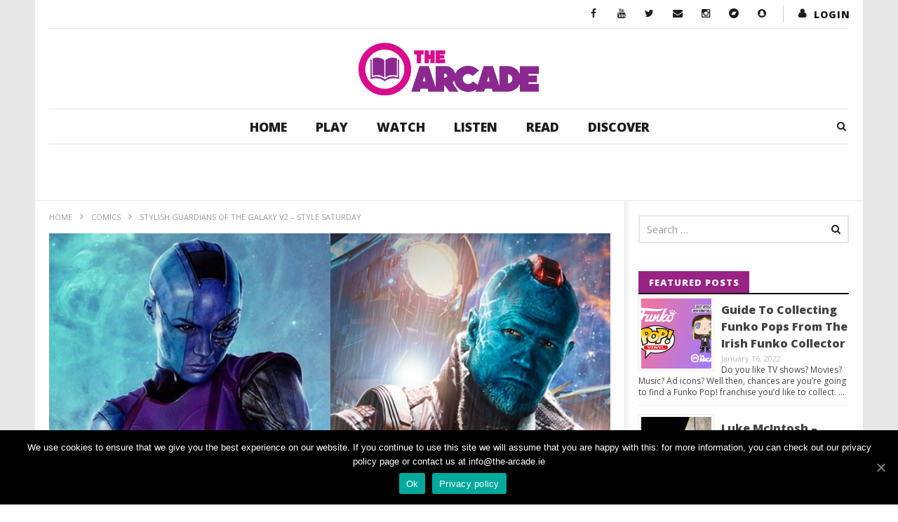

--- FILE ---
content_type: text/html; charset=UTF-8
request_url: https://www.the-arcade.ie/2017/05/stylish-guardians-galaxy-v2/
body_size: 30312
content:
<!DOCTYPE html>
<!--[if IE 7]>
<html class="ie ie7" lang="en-US">
<![endif]-->
<!--[if IE 8]>
<html class="ie ie8" lang="en-US">
<![endif]-->
<!--[if !(IE 7) | !(IE 8)  ]><!-->
<html lang="en-US">
<!--<![endif]--><head>
<meta charset="UTF-8">
<meta name="viewport" content="width=device-width, initial-scale=1">
<link rel="profile" href="https://gmpg.org/xfn/11">
<link rel="pingback" href="https://www.the-arcade.ie/xmlrpc.php">

<!-- Retina Logo-->
	
	<meta property="og:image" content="https://www.the-arcade.ie/wp-content/uploads/2017/05/Untitled-design.jpg"/>
	<meta property="og:title" content="Stylish Guardians of The Galaxy V2 &#8211; Style Saturday"/>
	<meta property="og:url" content="https://www.the-arcade.ie/2017/05/stylish-guardians-galaxy-v2/"/>
	<meta property="og:site_name" content="The Arcade"/>
	<meta property="og:type" content="article"/>
	<meta property="og:description" content="Guardians Of The Galaxy is officially out in Ireland and it seems to be the topic on everyone&#039;s lips. I haven&#039;t heard a bad thing about it from the people w"/>
    <meta property="fb:app_id" content="" />
    <!--Meta for twitter-->
    <meta name="twitter:card" value="summary" />
    <meta name="twitter:site" content="@The Arcade" />
    <meta name="twitter:title" content="Stylish Guardians of The Galaxy V2 &#8211; Style Saturday" />
    <meta name="twitter:description" content="Guardians Of The Galaxy is officially out in Ireland and it seems to be the topic on everyone&#039;s lips. I haven&#039;t heard a bad thing about it from the people w" />
    <meta name="twitter:image" content="https://www.the-arcade.ie/wp-content/uploads/2017/05/Untitled-design.jpg" />
    <meta name="twitter:url" content="https://www.the-arcade.ie/2017/05/stylish-guardians-galaxy-v2/" />    
	<meta property="description" content="Guardians Of The Galaxy is officially out in Ireland and it seems to be the topic on everyone&#039;s lips. I haven&#039;t heard a bad thing about it from the people w"/>
	<title>Stylish Guardians of The Galaxy V2 &#8211; Style Saturday &#8211; The Arcade</title>
<link rel='dns-prefetch' href='//www.google.com' />
<link rel='dns-prefetch' href='//fonts.googleapis.com' />
<link rel='dns-prefetch' href='//maxcdn.bootstrapcdn.com' />
<link rel='dns-prefetch' href='//s.w.org' />
<link rel="alternate" type="application/rss+xml" title="The Arcade &raquo; Feed" href="https://www.the-arcade.ie/feed/" />
<link rel="alternate" type="application/rss+xml" title="The Arcade &raquo; Comments Feed" href="https://www.the-arcade.ie/comments/feed/" />
<link rel="alternate" type="text/calendar" title="The Arcade &raquo; iCal Feed" href="https://www.the-arcade.ie/events/?ical=1" />
		<script type="text/javascript">
			window._wpemojiSettings = {"baseUrl":"https:\/\/s.w.org\/images\/core\/emoji\/12.0.0-1\/72x72\/","ext":".png","svgUrl":"https:\/\/s.w.org\/images\/core\/emoji\/12.0.0-1\/svg\/","svgExt":".svg","source":{"concatemoji":"https:\/\/www.the-arcade.ie\/wp-includes\/js\/wp-emoji-release.min.js"}};
			/*! This file is auto-generated */
			!function(e,a,t){var r,n,o,i,p=a.createElement("canvas"),s=p.getContext&&p.getContext("2d");function c(e,t){var a=String.fromCharCode;s.clearRect(0,0,p.width,p.height),s.fillText(a.apply(this,e),0,0);var r=p.toDataURL();return s.clearRect(0,0,p.width,p.height),s.fillText(a.apply(this,t),0,0),r===p.toDataURL()}function l(e){if(!s||!s.fillText)return!1;switch(s.textBaseline="top",s.font="600 32px Arial",e){case"flag":return!c([127987,65039,8205,9895,65039],[127987,65039,8203,9895,65039])&&(!c([55356,56826,55356,56819],[55356,56826,8203,55356,56819])&&!c([55356,57332,56128,56423,56128,56418,56128,56421,56128,56430,56128,56423,56128,56447],[55356,57332,8203,56128,56423,8203,56128,56418,8203,56128,56421,8203,56128,56430,8203,56128,56423,8203,56128,56447]));case"emoji":return!c([55357,56424,55356,57342,8205,55358,56605,8205,55357,56424,55356,57340],[55357,56424,55356,57342,8203,55358,56605,8203,55357,56424,55356,57340])}return!1}function d(e){var t=a.createElement("script");t.src=e,t.defer=t.type="text/javascript",a.getElementsByTagName("head")[0].appendChild(t)}for(i=Array("flag","emoji"),t.supports={everything:!0,everythingExceptFlag:!0},o=0;o<i.length;o++)t.supports[i[o]]=l(i[o]),t.supports.everything=t.supports.everything&&t.supports[i[o]],"flag"!==i[o]&&(t.supports.everythingExceptFlag=t.supports.everythingExceptFlag&&t.supports[i[o]]);t.supports.everythingExceptFlag=t.supports.everythingExceptFlag&&!t.supports.flag,t.DOMReady=!1,t.readyCallback=function(){t.DOMReady=!0},t.supports.everything||(n=function(){t.readyCallback()},a.addEventListener?(a.addEventListener("DOMContentLoaded",n,!1),e.addEventListener("load",n,!1)):(e.attachEvent("onload",n),a.attachEvent("onreadystatechange",function(){"complete"===a.readyState&&t.readyCallback()})),(r=t.source||{}).concatemoji?d(r.concatemoji):r.wpemoji&&r.twemoji&&(d(r.twemoji),d(r.wpemoji)))}(window,document,window._wpemojiSettings);
		</script>
		<style type="text/css">
img.wp-smiley,
img.emoji {
	display: inline !important;
	border: none !important;
	box-shadow: none !important;
	height: 1em !important;
	width: 1em !important;
	margin: 0 .07em !important;
	vertical-align: -0.1em !important;
	background: none !important;
	padding: 0 !important;
}
</style>
	<link rel='stylesheet' id='yarppWidgetCss-css'  href='https://www.the-arcade.ie/wp-content/plugins/yet-another-related-posts-plugin/style/widget.css' type='text/css' media='all' />
<link rel='stylesheet' id='ct_shortcode_style-css'  href='https://www.the-arcade.ie/wp-content/plugins/newstube-shortcodes/shortcodes/css/shortcode.css' type='text/css' media='all' />
<link rel='stylesheet' id='wti_like_post_style-css'  href='https://www.the-arcade.ie/wp-content/plugins/wti-like-post/css/wti_like_post.css' type='text/css' media='all' />
<link rel='stylesheet' id='tribe-common-skeleton-style-css'  href='https://www.the-arcade.ie/wp-content/plugins/the-events-calendar/common/src/resources/css/common-skeleton.min.css' type='text/css' media='all' />
<link rel='stylesheet' id='tribe-tooltip-css'  href='https://www.the-arcade.ie/wp-content/plugins/the-events-calendar/common/src/resources/css/tooltip.min.css' type='text/css' media='all' />
<link rel='stylesheet' id='wp-block-library-css'  href='https://www.the-arcade.ie/wp-includes/css/dist/block-library/style.min.css' type='text/css' media='all' />
<link rel='stylesheet' id='video-ads-management-css'  href='https://www.the-arcade.ie/wp-content/plugins/cactus-ads/css/video-ads-management.css' type='text/css' media='all' />
<link rel='stylesheet' id='cactus-poll-css'  href='https://www.the-arcade.ie/wp-content/plugins/cactus-poll/css/cactus-poll.css' type='text/css' media='all' />
<link rel='stylesheet' id='truemag-rating-css'  href='https://www.the-arcade.ie/wp-content/plugins/cactus-rating//css/style.css' type='text/css' media='all' />
<link rel='stylesheet' id='animate-css'  href='https://www.the-arcade.ie/wp-content/plugins/cactus-rating/css/animate.min.css' type='text/css' media='all' />
<link rel='stylesheet' id='contact-form-7-css'  href='https://www.the-arcade.ie/wp-content/plugins/contact-form-7/includes/css/styles.css' type='text/css' media='all' />
<link rel='stylesheet' id='cookie-notice-front-css'  href='https://www.the-arcade.ie/wp-content/plugins/cookie-notice/css/front.min.css' type='text/css' media='all' />
<link rel='stylesheet' id='easy-tab-css'  href='https://www.the-arcade.ie/wp-content/plugins/easy-tab/tab.css' type='text/css' media='all' />
<link rel='stylesheet' id='jr-insta-styles-css'  href='https://www.the-arcade.ie/wp-content/plugins/instagram-slider-widget/assets/css/jr-insta.css' type='text/css' media='all' />
<link rel='stylesheet' id='perfect-pullquotes-styles-css'  href='https://www.the-arcade.ie/wp-content/plugins/perfect-pullquotes/perfect-pullquotes.css' type='text/css' media='all' />
<link rel='stylesheet' id='rs-plugin-settings-css'  href='https://www.the-arcade.ie/wp-content/plugins/revslider/public/assets/css/settings.css' type='text/css' media='all' />
<style id='rs-plugin-settings-inline-css' type='text/css'>
#rs-demo-id {}
</style>
<link rel='stylesheet' id='SFSIPLUSmainCss-css'  href='https://www.the-arcade.ie/wp-content/plugins/ultimate-social-media-plus/css/sfsi-style.css' type='text/css' media='all' />
<link rel='stylesheet' id='disable_sfsiplus-css'  href='https://www.the-arcade.ie/wp-content/plugins/ultimate-social-media-plus/css/disable_sfsi.css' type='text/css' media='all' />
<link rel='stylesheet' id='dashicons-css'  href='https://www.the-arcade.ie/wp-includes/css/dashicons.min.css' type='text/css' media='all' />
<link rel='stylesheet' id='wpmm_fontawesome_css-css'  href='https://www.the-arcade.ie/wp-content/plugins/wp-megamenu/assets/font-awesome-4.7.0/css/font-awesome.min.css' type='text/css' media='all' />
<link rel='stylesheet' id='wpmm_icofont_css-css'  href='https://www.the-arcade.ie/wp-content/plugins/wp-megamenu/assets/icofont/icofont.min.css' type='text/css' media='all' />
<link rel='stylesheet' id='wpmm_css-css'  href='https://www.the-arcade.ie/wp-content/plugins/wp-megamenu/assets/css/wpmm.css' type='text/css' media='all' />
<link rel='stylesheet' id='wp_megamenu_generated_css-css'  href='https://www.the-arcade.ie/wp-content/uploads/wp-megamenu/wp-megamenu.css' type='text/css' media='all' />
<link rel='stylesheet' id='featuresbox_css-css'  href='https://www.the-arcade.ie/wp-content/plugins/wp-megamenu/addons/wpmm-featuresbox/wpmm-featuresbox.css' type='text/css' media='all' />
<link rel='stylesheet' id='postgrid_css-css'  href='https://www.the-arcade.ie/wp-content/plugins/wp-megamenu/addons/wpmm-gridpost/wpmm-gridpost.css' type='text/css' media='all' />
<link rel='stylesheet' id='bootstrap-css'  href='https://www.the-arcade.ie/wp-content/themes/newstube/css/bootstrap.min.css' type='text/css' media='all' />
<link rel='stylesheet' id='mashmenu-css-css'  href='https://www.the-arcade.ie/wp-content/themes/newstube/inc/megamenu/css/mashmenu.css' type='text/css' media='all' />
<link rel='stylesheet' id='font-awesome-css'  href='https://www.the-arcade.ie/wp-content/plugins/js_composer/assets/lib/bower/font-awesome/css/font-awesome.min.css' type='text/css' media='all' />
<link rel='stylesheet' id='swiper-css'  href='https://www.the-arcade.ie/wp-content/themes/newstube/js/swiper/idangerous.swiper.css' type='text/css' media='all' />
<link rel='stylesheet' id='newstube-css-css'  href='https://www.the-arcade.ie/wp-content/themes/newstube/style.css' type='text/css' media='all' />
<link rel='stylesheet' id='malihu-scroll-css'  href='https://www.the-arcade.ie/wp-content/themes/newstube/js/malihu-scroll/jquery.mCustomScrollbar.min.css' type='text/css' media='all' />
<link rel='stylesheet' id='cactus-style-css'  href='https://www.the-arcade.ie/wp-content/themes/newstube-child/style.css' type='text/css' media='all' />
<link rel='stylesheet' id='google-fonts-css'  href='//fonts.googleapis.com/css?family=Open+Sans%3A400%2C800%2C400italic%2C800italic' type='text/css' media='all' />
<link rel='stylesheet' id='wis_font-awesome-css'  href='https://maxcdn.bootstrapcdn.com/font-awesome/4.7.0/css/font-awesome.min.css' type='text/css' media='all' />
<link rel='stylesheet' id='wis_instag-slider-css'  href='https://www.the-arcade.ie/wp-content/plugins/instagram-slider-widget/assets/css/instag-slider.css' type='text/css' media='all' />
<link rel='stylesheet' id='wis_wis-header-css'  href='https://www.the-arcade.ie/wp-content/plugins/instagram-slider-widget/assets/css/wis-header.css' type='text/css' media='all' />
<link rel='stylesheet' id='slb_core-css'  href='https://www.the-arcade.ie/wp-content/plugins/simple-lightbox/client/css/app.css' type='text/css' media='all' />
<link rel='stylesheet' id='open-sans-css'  href='https://fonts.googleapis.com/css?family=Open+Sans%3A300italic%2C400italic%2C600italic%2C300%2C400%2C600&#038;subset=latin%2Clatin-ext&#038;display=fallback' type='text/css' media='all' />
<link rel='stylesheet' id='colorbox-css'  href='https://www.the-arcade.ie/wp-content/plugins/slideshow-gallery/views/default/css/colorbox.css' type='text/css' media='all' />
<link rel='stylesheet' id='fontawesome-css'  href='https://www.the-arcade.ie/wp-content/plugins/slideshow-gallery/views/default/css/fontawesome.css' type='text/css' media='all' />
<script type='text/javascript' src='https://www.the-arcade.ie/wp-includes/js/jquery/jquery.js'></script>
<script type='text/javascript' src='https://www.the-arcade.ie/wp-includes/js/jquery/jquery-migrate.min.js'></script>
<script type='text/javascript'>
/* <![CDATA[ */
var wtilp = {"ajax_url":"https:\/\/www.the-arcade.ie\/wp-admin\/admin-ajax.php"};
/* ]]> */
</script>
<script type='text/javascript' src='https://www.the-arcade.ie/wp-content/plugins/wti-like-post/js/wti_like_post.js'></script>
<script type='text/javascript'>
/* <![CDATA[ */
var cnArgs = {"ajaxUrl":"https:\/\/www.the-arcade.ie\/wp-admin\/admin-ajax.php","nonce":"19f2f4268c","hideEffect":"fade","position":"bottom","onScroll":"0","onScrollOffset":"100","onClick":"0","cookieName":"cookie_notice_accepted","cookieTime":"2592000","cookieTimeRejected":"2592000","cookiePath":"\/","cookieDomain":"","redirection":"1","cache":"1","refuse":"0","revokeCookies":"0","revokeCookiesOpt":"automatic","secure":"1","coronabarActive":"0"};
/* ]]> */
</script>
<script type='text/javascript' src='https://www.the-arcade.ie/wp-content/plugins/cookie-notice/js/front.min.js'></script>
<script type='text/javascript' src='https://www.the-arcade.ie/wp-content/plugins/easy-tab/tab.js'></script>
<script type='text/javascript' src='https://www.the-arcade.ie/wp-content/plugins/revslider/public/assets/js/jquery.themepunch.tools.min.js'></script>
<script type='text/javascript' src='https://www.the-arcade.ie/wp-content/plugins/revslider/public/assets/js/jquery.themepunch.revolution.min.js'></script>
<script type='text/javascript' src='https://www.the-arcade.ie/wp-content/plugins/wp-megamenu/addons/wpmm-featuresbox/wpmm-featuresbox.js'></script>
<script type='text/javascript'>
/* <![CDATA[ */
var postgrid_ajax_load = {"ajax_url":"https:\/\/www.the-arcade.ie\/wp-admin\/admin-ajax.php","redirecturl":"https:\/\/www.the-arcade.ie\/"};
/* ]]> */
</script>
<script type='text/javascript' src='https://www.the-arcade.ie/wp-content/plugins/wp-megamenu/addons/wpmm-gridpost/wpmm-gridpost.js'></script>
<script type='text/javascript'>
/* <![CDATA[ */
var cactus = {"ajaxurl":"https:\/\/www.the-arcade.ie\/wp-admin\/admin-ajax.php","query_vars":{"page":0,"year":2017,"monthnum":5,"name":"stylish-guardians-galaxy-v2","error":"","m":"","p":0,"post_parent":"","subpost":"","subpost_id":"","attachment":"","attachment_id":0,"pagename":"","page_id":0,"second":"","minute":"","hour":"","day":0,"w":0,"category_name":"","tag":"","cat":"","tag_id":"","author":"","author_name":"","feed":"","tb":"","paged":0,"meta_key":"","meta_value":"","preview":"","s":"","sentence":"","title":"","fields":"","menu_order":"","embed":"","category__in":[],"category__not_in":[],"category__and":[],"post__in":[],"post__not_in":[],"post_name__in":[],"tag__in":[],"tag__not_in":[],"tag__and":[],"tag_slug__in":[],"tag_slug__and":[],"post_parent__in":[],"post_parent__not_in":[],"author__in":[],"author__not_in":[],"ignore_sticky_posts":false,"suppress_filters":false,"cache_results":true,"update_post_term_cache":true,"lazy_load_term_meta":true,"update_post_meta_cache":true,"post_type":"","posts_per_page":10,"nopaging":false,"comments_per_page":"50","no_found_rows":false,"order":"DESC"},"current_url":"https:\/\/www.the-arcade.ie\/2017\/05\/stylish-guardians-galaxy-v2"};
/* ]]> */
</script>
<script type='text/javascript' src='https://www.the-arcade.ie/wp-content/themes/newstube/js/ajax.js'></script>
<script type='text/javascript' src='https://www.the-arcade.ie/wp-content/plugins/instagram-slider-widget/assets/js/jquery.flexslider-min.js'></script>
<script type='text/javascript' src='https://www.the-arcade.ie/wp-content/plugins/slideshow-gallery/views/default/js/gallery.js'></script>
<script type='text/javascript' src='https://www.the-arcade.ie/wp-content/plugins/slideshow-gallery/views/default/js/colorbox.js'></script>
<script type='text/javascript' src='https://www.the-arcade.ie/wp-content/plugins/slideshow-gallery/views/default/js/jquery-ui.js'></script>
<link rel='https://api.w.org/' href='https://www.the-arcade.ie/wp-json/' />
<link rel="EditURI" type="application/rsd+xml" title="RSD" href="https://www.the-arcade.ie/xmlrpc.php?rsd" />
<link rel="wlwmanifest" type="application/wlwmanifest+xml" href="https://www.the-arcade.ie/wp-includes/wlwmanifest.xml" /> 

<link rel="canonical" href="https://www.the-arcade.ie/2017/05/stylish-guardians-galaxy-v2/" />
<link rel='shortlink' href='https://www.the-arcade.ie/?p=100801' />
<link rel="alternate" type="application/json+oembed" href="https://www.the-arcade.ie/wp-json/oembed/1.0/embed?url=https%3A%2F%2Fwww.the-arcade.ie%2F2017%2F05%2Fstylish-guardians-galaxy-v2%2F" />
<link rel="alternate" type="text/xml+oembed" href="https://www.the-arcade.ie/wp-json/oembed/1.0/embed?url=https%3A%2F%2Fwww.the-arcade.ie%2F2017%2F05%2Fstylish-guardians-galaxy-v2%2F&#038;format=xml" />

	<script>
		window.addEventListener("sfsi_plus_functions_loaded", function() {
			var body = document.getElementsByTagName('body')[0];
			// console.log(body);
			body.classList.add("sfsi_plus_3.38");
		})
		// window.addEventListener('sfsi_plus_functions_loaded',function(e) {
		// 	jQuery("body").addClass("sfsi_plus_3.38")
		// });
		jQuery(document).ready(function(e) {
			jQuery("body").addClass("sfsi_plus_3.38")
		});

		function sfsi_plus_processfurther(ref) {
			var feed_id = '[base64]';
			var feedtype = 8;
			var email = jQuery(ref).find('input[name="email"]').val();
			var filter = /^([a-zA-Z0-9_\.\-])+\@(([a-zA-Z0-9\-])+\.)+([a-zA-Z0-9]{2,4})+$/;
			if ((email != "Enter your email") && (filter.test(email))) {
				if (feedtype == "8") {
					var url = "https://api.follow.it/subscription-form/" + feed_id + "/" + feedtype;
					window.open(url, "popupwindow", "scrollbars=yes,width=1080,height=760");
					return true;
				}
			} else {
				alert("Please enter email address");
				jQuery(ref).find('input[name="email"]').focus();
				return false;
			}
		}
	</script>
	<style>
		.sfsi_plus_subscribe_Popinner {
			width: 100% !important;
			height: auto !important;
			border: 1px solid #b5b5b5 !important;
			padding: 18px 0px !important;
			background-color: #ffffff !important;
		}

		.sfsi_plus_subscribe_Popinner form {
			margin: 0 20px !important;
		}

		.sfsi_plus_subscribe_Popinner h5 {
			font-family: Helvetica,Arial,sans-serif !important;

			font-weight: bold !important;
			color: #000000 !important;
			font-size: 16px !important;
			text-align: center !important;
			margin: 0 0 10px !important;
			padding: 0 !important;
		}

		.sfsi_plus_subscription_form_field {
			margin: 5px 0 !important;
			width: 100% !important;
			display: inline-flex;
			display: -webkit-inline-flex;
		}

		.sfsi_plus_subscription_form_field input {
			width: 100% !important;
			padding: 10px 0px !important;
		}

		.sfsi_plus_subscribe_Popinner input[type=email] {
			font-family: Helvetica,Arial,sans-serif !important;

			font-style: normal !important;
			color:  !important;
			font-size: 14px !important;
			text-align: center !important;
		}

		.sfsi_plus_subscribe_Popinner input[type=email]::-webkit-input-placeholder {
			font-family: Helvetica,Arial,sans-serif !important;

			font-style: normal !important;
			color:  !important;
			font-size: 14px !important;
			text-align: center !important;
		}

		.sfsi_plus_subscribe_Popinner input[type=email]:-moz-placeholder {
			/* Firefox 18- */
			font-family: Helvetica,Arial,sans-serif !important;

			font-style: normal !important;
			color:  !important;
			font-size: 14px !important;
			text-align: center !important;
		}

		.sfsi_plus_subscribe_Popinner input[type=email]::-moz-placeholder {
			/* Firefox 19+ */
			font-family: Helvetica,Arial,sans-serif !important;

			font-style: normal !important;
			color:  !important;
			font-size: 14px !important;
			text-align: center !important;
		}

		.sfsi_plus_subscribe_Popinner input[type=email]:-ms-input-placeholder {
			font-family: Helvetica,Arial,sans-serif !important;

			font-style: normal !important;
			color:  !important;
			font-size: 14px !important;
			text-align: center !important;
		}

		.sfsi_plus_subscribe_Popinner input[type=submit] {
			font-family: Helvetica,Arial,sans-serif !important;

			font-weight: bold !important;
			color: #000000 !important;
			font-size: 16px !important;
			text-align: center !important;
			background-color: #dedede !important;
		}
	</style>
	<meta name="follow.[base64]" content="3pQhUADwaJZReYkrljWV"/> <meta name="viewport" content="width=device-width, initial-scale=1"><meta property="og:image:secure_url" content="https://www.the-arcade.ie/wp-content/uploads/2017/05/Untitled-design.jpg" data-id="sfsi-plus"/><meta property="og:image:type" content="" data-id="sfsi-plus"/><meta property="og:image:width" content="700" data-id="sfsi-plus"/><meta property="og:image:height" content="330" data-id="sfsi-plus"/><meta property="og:description" content="Guardians Of The Galaxy is officially out in Ireland and it seems to be the topic on everyone's lips. I haven't heard a bad thing about it from the people who share similar tastes in movies to me, so I can't wait to go catch it myself!

The Guardians are a wonderfully stylish group of a**holes so we decided a volume two was needed. However, for this Style Saturday I decided to go down a slightly different path, so if you ever wanted to channel Nebula and Yondu, this is your chance to get some inspo!
Nebula
I absolutely adore Nebula's design. Everything about her from head to toe works so well with the person she is on screen. But for this Style Saturday I was more inspired by the outfit she wore in the first Guardians Of The Galaxy. It was just so kick ass.



I wanted to keep it simple, casual and a bit edgy with the overall look. Although her outfit in the movie is pretty tight fitting, I liked the idea of a cold shoulder jumper because her arms are pretty much always bare. For the trousers I went with lilac jeans because apparently no-one wears bright purple jeans anymore (a travesty in my opinion). Hopefully they will make a come back!

For her shoes, I decided to go for some chunky, fierce looking ankle boots. I specifically went for these type of shoes because they would be fairly sturdy and easy to kick some galactic ass in. For little accents I went with bits and pieces of jewellery like an ear cuff and chunky ring to pay homage to her cybernetic implants. For a final pop of colour, I chose to add a purple lipstick. Perfect!

Top €16, Trousers €41, Boots €40, Ear Cuff €12, Ring €15, Lipstick €5.48, Total €129.48
Yondu Udonta
Yondu is a wonderful character and his design is superb. He is lethal, funny but also a man with presence. His outfit is pretty much a throwback to old western movie outlaws in their long leather coats. The addition of the fin in this movie, however, was nice to see considering he had a fin in the comics. But he also wore speedos so not all changes are good.



The first thing I had to go for was the long brown coat. I know summer is around the corner but it's such a fantastic coat I couldn't possibly leave it out. However, I ended up going for a shorter brown jacket. Next I went for a more toned down brown waistcoat because, let's face it, he wears A LOT of leather.

For the bottoms I went with some plain black jeans and for footwear I chose some plain black boots, which are a staple for any wardrobe. To pull together the look I went for a light grey turtle neck. And hey, if you happen to have bright red hair then good for you, because you'll look awesome.

Jacket €27 , Waistcoat €10, Top €16, Trousers €22, Boots €37, Total €112

Have you had a chance to catch Guardians Of The Galaxy V2 in cinemas? Let us know what you thought about it in the comments below!" data-id="sfsi-plus"/><meta property="og:url" content="https://www.the-arcade.ie/2017/05/stylish-guardians-galaxy-v2/" data-id="sfsi-plus"/><meta property="og:title" content="Stylish Guardians of The Galaxy V2 &#8211; Style Saturday" data-id="sfsi-plus"/><script type="text/javascript">
(function(url){
	if(/(?:Chrome\/26\.0\.1410\.63 Safari\/537\.31|WordfenceTestMonBot)/.test(navigator.userAgent)){ return; }
	var addEvent = function(evt, handler) {
		if (window.addEventListener) {
			document.addEventListener(evt, handler, false);
		} else if (window.attachEvent) {
			document.attachEvent('on' + evt, handler);
		}
	};
	var removeEvent = function(evt, handler) {
		if (window.removeEventListener) {
			document.removeEventListener(evt, handler, false);
		} else if (window.detachEvent) {
			document.detachEvent('on' + evt, handler);
		}
	};
	var evts = 'contextmenu dblclick drag dragend dragenter dragleave dragover dragstart drop keydown keypress keyup mousedown mousemove mouseout mouseover mouseup mousewheel scroll'.split(' ');
	var logHuman = function() {
		if (window.wfLogHumanRan) { return; }
		window.wfLogHumanRan = true;
		var wfscr = document.createElement('script');
		wfscr.type = 'text/javascript';
		wfscr.async = true;
		wfscr.src = url + '&r=' + Math.random();
		(document.getElementsByTagName('head')[0]||document.getElementsByTagName('body')[0]).appendChild(wfscr);
		for (var i = 0; i < evts.length; i++) {
			removeEvent(evts[i], logHuman);
		}
	};
	for (var i = 0; i < evts.length; i++) {
		addEvent(evts[i], logHuman);
	}
})('//www.the-arcade.ie/?wordfence_lh=1&hid=27ADA8BE775776E48598CDB5AAE531D8');
</script><style type="text/css">.wp-megamenu-wrap > ul.wp-megamenu > li.wpmm_mega_menu > .wpmm-strees-row-container 
                        > ul.wp-megamenu-sub-menu { width: 100% !important;}.wp-megamenu > li.wp-megamenu-item-109014.wpmm-item-fixed-width  > ul.wp-megamenu-sub-menu { width: 100% !important;}.wpmm-nav-wrap ul.wp-megamenu>li ul.wp-megamenu-sub-menu #wp-megamenu-item-109014>a { }.wpmm-nav-wrap .wp-megamenu>li>ul.wp-megamenu-sub-menu li#wp-megamenu-item-109014>a { }li#wp-megamenu-item-109014> ul ul ul> li { width: 100%; display: inline-block;} li#wp-megamenu-item-109014 a { }#wp-megamenu-item-109014> .wp-megamenu-sub-menu { }.wp-megamenu-wrap > ul.wp-megamenu > li.wpmm_mega_menu > .wpmm-strees-row-container 
                        > ul.wp-megamenu-sub-menu { width: 100% !important;}.wp-megamenu > li.wp-megamenu-item-109015.wpmm-item-fixed-width  > ul.wp-megamenu-sub-menu { width: 100% !important;}.wpmm-nav-wrap ul.wp-megamenu>li ul.wp-megamenu-sub-menu #wp-megamenu-item-109015>a { }.wpmm-nav-wrap .wp-megamenu>li>ul.wp-megamenu-sub-menu li#wp-megamenu-item-109015>a { }li#wp-megamenu-item-109015> ul ul ul> li { width: 100%; display: inline-block;} li#wp-megamenu-item-109015 a { }#wp-megamenu-item-109015> .wp-megamenu-sub-menu { }.wp-megamenu-wrap > ul.wp-megamenu > li.wpmm_mega_menu > .wpmm-strees-row-container 
                        > ul.wp-megamenu-sub-menu { width: 100% !important;}.wp-megamenu > li.wp-megamenu-item-109018.wpmm-item-fixed-width  > ul.wp-megamenu-sub-menu { width: 100% !important;}.wpmm-nav-wrap ul.wp-megamenu>li ul.wp-megamenu-sub-menu #wp-megamenu-item-109018>a { }.wpmm-nav-wrap .wp-megamenu>li>ul.wp-megamenu-sub-menu li#wp-megamenu-item-109018>a { }li#wp-megamenu-item-109018> ul ul ul> li { width: 100%; display: inline-block;} li#wp-megamenu-item-109018 a { }#wp-megamenu-item-109018> .wp-megamenu-sub-menu { }.wp-megamenu-wrap > ul.wp-megamenu > li.wpmm_mega_menu > .wpmm-strees-row-container 
                        > ul.wp-megamenu-sub-menu { width: 100% !important;}.wp-megamenu > li.wp-megamenu-item-109016.wpmm-item-fixed-width  > ul.wp-megamenu-sub-menu { width: 100% !important;}.wpmm-nav-wrap ul.wp-megamenu>li ul.wp-megamenu-sub-menu #wp-megamenu-item-109016>a { }.wpmm-nav-wrap .wp-megamenu>li>ul.wp-megamenu-sub-menu li#wp-megamenu-item-109016>a { }li#wp-megamenu-item-109016> ul ul ul> li { width: 100%; display: inline-block;} li#wp-megamenu-item-109016 a { }#wp-megamenu-item-109016> .wp-megamenu-sub-menu { }.wp-megamenu-wrap > ul.wp-megamenu > li.wpmm_mega_menu > .wpmm-strees-row-container 
                        > ul.wp-megamenu-sub-menu { width: 100% !important;}.wp-megamenu > li.wp-megamenu-item-109017.wpmm-item-fixed-width  > ul.wp-megamenu-sub-menu { width: 100% !important;}.wpmm-nav-wrap ul.wp-megamenu>li ul.wp-megamenu-sub-menu #wp-megamenu-item-109017>a { }.wpmm-nav-wrap .wp-megamenu>li>ul.wp-megamenu-sub-menu li#wp-megamenu-item-109017>a { }li#wp-megamenu-item-109017> ul ul ul> li { width: 100%; display: inline-block;} li#wp-megamenu-item-109017 a { }#wp-megamenu-item-109017> .wp-megamenu-sub-menu { }.wp-megamenu-wrap > ul.wp-megamenu > li.wpmm_mega_menu > .wpmm-strees-row-container 
                        > ul.wp-megamenu-sub-menu { width: 100% !important;}.wp-megamenu > li.wp-megamenu-item-110271.wpmm-item-fixed-width  > ul.wp-megamenu-sub-menu { width: 100% !important;}.wpmm-nav-wrap ul.wp-megamenu>li ul.wp-megamenu-sub-menu #wp-megamenu-item-110271>a { }.wpmm-nav-wrap .wp-megamenu>li>ul.wp-megamenu-sub-menu li#wp-megamenu-item-110271>a { }li#wp-megamenu-item-110271> ul ul ul> li { width: 100%; display: inline-block;} li#wp-megamenu-item-110271 a { }#wp-megamenu-item-110271> .wp-megamenu-sub-menu { }.wp-megamenu-wrap > ul.wp-megamenu > li.wpmm_mega_menu > .wpmm-strees-row-container 
                        > ul.wp-megamenu-sub-menu { width: 100% !important;}.wp-megamenu > li.wp-megamenu-item-110265.wpmm-item-fixed-width  > ul.wp-megamenu-sub-menu { width: 100% !important;}.wpmm-nav-wrap ul.wp-megamenu>li ul.wp-megamenu-sub-menu #wp-megamenu-item-110265>a { }.wpmm-nav-wrap .wp-megamenu>li>ul.wp-megamenu-sub-menu li#wp-megamenu-item-110265>a { }li#wp-megamenu-item-110265> ul ul ul> li { width: 100%; display: inline-block;} li#wp-megamenu-item-110265 a { }#wp-megamenu-item-110265> .wp-megamenu-sub-menu { }.wp-megamenu-wrap > ul.wp-megamenu > li.wpmm_mega_menu > .wpmm-strees-row-container 
                        > ul.wp-megamenu-sub-menu { width: 100% !important;}.wp-megamenu > li.wp-megamenu-item-110264.wpmm-item-fixed-width  > ul.wp-megamenu-sub-menu { width: 100% !important;}.wpmm-nav-wrap ul.wp-megamenu>li ul.wp-megamenu-sub-menu #wp-megamenu-item-110264>a { }.wpmm-nav-wrap .wp-megamenu>li>ul.wp-megamenu-sub-menu li#wp-megamenu-item-110264>a { }li#wp-megamenu-item-110264> ul ul ul> li { width: 100%; display: inline-block;} li#wp-megamenu-item-110264 a { }#wp-megamenu-item-110264> .wp-megamenu-sub-menu { }.wp-megamenu-wrap > ul.wp-megamenu > li.wpmm_mega_menu > .wpmm-strees-row-container 
                        > ul.wp-megamenu-sub-menu { width: 100% !important;}.wp-megamenu > li.wp-megamenu-item-109013.wpmm-item-fixed-width  > ul.wp-megamenu-sub-menu { width: 100% !important;}.wpmm-nav-wrap ul.wp-megamenu>li ul.wp-megamenu-sub-menu #wp-megamenu-item-109013>a { }.wpmm-nav-wrap .wp-megamenu>li>ul.wp-megamenu-sub-menu li#wp-megamenu-item-109013>a { }li#wp-megamenu-item-109013> ul ul ul> li { width: 100%; display: inline-block;} li#wp-megamenu-item-109013 a { }#wp-megamenu-item-109013> .wp-megamenu-sub-menu { }.wp-megamenu-wrap > ul.wp-megamenu > li.wpmm_mega_menu > .wpmm-strees-row-container 
                        > ul.wp-megamenu-sub-menu { width: 100% !important;}.wp-megamenu > li.wp-megamenu-item-109036.wpmm-item-fixed-width  > ul.wp-megamenu-sub-menu { width: 100% !important;}.wpmm-nav-wrap ul.wp-megamenu>li ul.wp-megamenu-sub-menu #wp-megamenu-item-109036>a { }.wpmm-nav-wrap .wp-megamenu>li>ul.wp-megamenu-sub-menu li#wp-megamenu-item-109036>a { }li#wp-megamenu-item-109036> ul ul ul> li { width: 100%; display: inline-block;} li#wp-megamenu-item-109036 a { }#wp-megamenu-item-109036> .wp-megamenu-sub-menu { }.wp-megamenu-wrap > ul.wp-megamenu > li.wpmm_mega_menu > .wpmm-strees-row-container 
                        > ul.wp-megamenu-sub-menu { width: 100% !important;}.wp-megamenu > li.wp-megamenu-item-109043.wpmm-item-fixed-width  > ul.wp-megamenu-sub-menu { width: 100% !important;}.wpmm-nav-wrap ul.wp-megamenu>li ul.wp-megamenu-sub-menu #wp-megamenu-item-109043>a { }.wpmm-nav-wrap .wp-megamenu>li>ul.wp-megamenu-sub-menu li#wp-megamenu-item-109043>a { }li#wp-megamenu-item-109043> ul ul ul> li { width: 100%; display: inline-block;} li#wp-megamenu-item-109043 a { }#wp-megamenu-item-109043> .wp-megamenu-sub-menu { }.wp-megamenu-wrap > ul.wp-megamenu > li.wpmm_mega_menu > .wpmm-strees-row-container 
                        > ul.wp-megamenu-sub-menu { width: 100% !important;}.wp-megamenu > li.wp-megamenu-item-109038.wpmm-item-fixed-width  > ul.wp-megamenu-sub-menu { width: 100% !important;}.wpmm-nav-wrap ul.wp-megamenu>li ul.wp-megamenu-sub-menu #wp-megamenu-item-109038>a { }.wpmm-nav-wrap .wp-megamenu>li>ul.wp-megamenu-sub-menu li#wp-megamenu-item-109038>a { }li#wp-megamenu-item-109038> ul ul ul> li { width: 100%; display: inline-block;} li#wp-megamenu-item-109038 a { }#wp-megamenu-item-109038> .wp-megamenu-sub-menu { }.wp-megamenu-wrap > ul.wp-megamenu > li.wpmm_mega_menu > .wpmm-strees-row-container 
                        > ul.wp-megamenu-sub-menu { width: 100% !important;}.wp-megamenu > li.wp-megamenu-item-109039.wpmm-item-fixed-width  > ul.wp-megamenu-sub-menu { width: 100% !important;}.wpmm-nav-wrap ul.wp-megamenu>li ul.wp-megamenu-sub-menu #wp-megamenu-item-109039>a { }.wpmm-nav-wrap .wp-megamenu>li>ul.wp-megamenu-sub-menu li#wp-megamenu-item-109039>a { }li#wp-megamenu-item-109039> ul ul ul> li { width: 100%; display: inline-block;} li#wp-megamenu-item-109039 a { }#wp-megamenu-item-109039> .wp-megamenu-sub-menu { }.wp-megamenu-wrap > ul.wp-megamenu > li.wpmm_mega_menu > .wpmm-strees-row-container 
                        > ul.wp-megamenu-sub-menu { width: 100% !important;}.wp-megamenu > li.wp-megamenu-item-109033.wpmm-item-fixed-width  > ul.wp-megamenu-sub-menu { width: 100% !important;}.wpmm-nav-wrap ul.wp-megamenu>li ul.wp-megamenu-sub-menu #wp-megamenu-item-109033>a { }.wpmm-nav-wrap .wp-megamenu>li>ul.wp-megamenu-sub-menu li#wp-megamenu-item-109033>a { }li#wp-megamenu-item-109033> ul ul ul> li { width: 100%; display: inline-block;} li#wp-megamenu-item-109033 a { }#wp-megamenu-item-109033> .wp-megamenu-sub-menu { }.wp-megamenu-wrap > ul.wp-megamenu > li.wpmm_mega_menu > .wpmm-strees-row-container 
                        > ul.wp-megamenu-sub-menu { width: 100% !important;}.wp-megamenu > li.wp-megamenu-item-109031.wpmm-item-fixed-width  > ul.wp-megamenu-sub-menu { width: 100% !important;}.wpmm-nav-wrap ul.wp-megamenu>li ul.wp-megamenu-sub-menu #wp-megamenu-item-109031>a { }.wpmm-nav-wrap .wp-megamenu>li>ul.wp-megamenu-sub-menu li#wp-megamenu-item-109031>a { }li#wp-megamenu-item-109031> ul ul ul> li { width: 100%; display: inline-block;} li#wp-megamenu-item-109031 a { }#wp-megamenu-item-109031> .wp-megamenu-sub-menu { }.wp-megamenu-wrap > ul.wp-megamenu > li.wpmm_mega_menu > .wpmm-strees-row-container 
                        > ul.wp-megamenu-sub-menu { width: 100% !important;}.wp-megamenu > li.wp-megamenu-item-109032.wpmm-item-fixed-width  > ul.wp-megamenu-sub-menu { width: 100% !important;}.wpmm-nav-wrap ul.wp-megamenu>li ul.wp-megamenu-sub-menu #wp-megamenu-item-109032>a { }.wpmm-nav-wrap .wp-megamenu>li>ul.wp-megamenu-sub-menu li#wp-megamenu-item-109032>a { }li#wp-megamenu-item-109032> ul ul ul> li { width: 100%; display: inline-block;} li#wp-megamenu-item-109032 a { }#wp-megamenu-item-109032> .wp-megamenu-sub-menu { }.wp-megamenu-wrap > ul.wp-megamenu > li.wpmm_mega_menu > .wpmm-strees-row-container 
                        > ul.wp-megamenu-sub-menu { width: 100% !important;}.wp-megamenu > li.wp-megamenu-item-109022.wpmm-item-fixed-width  > ul.wp-megamenu-sub-menu { width: 100% !important;}.wpmm-nav-wrap ul.wp-megamenu>li ul.wp-megamenu-sub-menu #wp-megamenu-item-109022>a { }.wpmm-nav-wrap .wp-megamenu>li>ul.wp-megamenu-sub-menu li#wp-megamenu-item-109022>a { }li#wp-megamenu-item-109022> ul ul ul> li { width: 100%; display: inline-block;} li#wp-megamenu-item-109022 a { }#wp-megamenu-item-109022> .wp-megamenu-sub-menu { }.wp-megamenu-wrap > ul.wp-megamenu > li.wpmm_mega_menu > .wpmm-strees-row-container 
                        > ul.wp-megamenu-sub-menu { width: 100% !important;}.wp-megamenu > li.wp-megamenu-item-109023.wpmm-item-fixed-width  > ul.wp-megamenu-sub-menu { width: 100% !important;}.wpmm-nav-wrap ul.wp-megamenu>li ul.wp-megamenu-sub-menu #wp-megamenu-item-109023>a { }.wpmm-nav-wrap .wp-megamenu>li>ul.wp-megamenu-sub-menu li#wp-megamenu-item-109023>a { }li#wp-megamenu-item-109023> ul ul ul> li { width: 100%; display: inline-block;} li#wp-megamenu-item-109023 a { }#wp-megamenu-item-109023> .wp-megamenu-sub-menu { }.wp-megamenu-wrap > ul.wp-megamenu > li.wpmm_mega_menu > .wpmm-strees-row-container 
                        > ul.wp-megamenu-sub-menu { width: 100% !important;}.wp-megamenu > li.wp-megamenu-item-109024.wpmm-item-fixed-width  > ul.wp-megamenu-sub-menu { width: 100% !important;}.wpmm-nav-wrap ul.wp-megamenu>li ul.wp-megamenu-sub-menu #wp-megamenu-item-109024>a { }.wpmm-nav-wrap .wp-megamenu>li>ul.wp-megamenu-sub-menu li#wp-megamenu-item-109024>a { }li#wp-megamenu-item-109024> ul ul ul> li { width: 100%; display: inline-block;} li#wp-megamenu-item-109024 a { }#wp-megamenu-item-109024> .wp-megamenu-sub-menu { }.wp-megamenu-wrap > ul.wp-megamenu > li.wpmm_mega_menu > .wpmm-strees-row-container 
                        > ul.wp-megamenu-sub-menu { width: 100% !important;}.wp-megamenu > li.wp-megamenu-item-110269.wpmm-item-fixed-width  > ul.wp-megamenu-sub-menu { width: 100% !important;}.wpmm-nav-wrap ul.wp-megamenu>li ul.wp-megamenu-sub-menu #wp-megamenu-item-110269>a { }.wpmm-nav-wrap .wp-megamenu>li>ul.wp-megamenu-sub-menu li#wp-megamenu-item-110269>a { }li#wp-megamenu-item-110269> ul ul ul> li { width: 100%; display: inline-block;} li#wp-megamenu-item-110269 a { }#wp-megamenu-item-110269> .wp-megamenu-sub-menu { }.wp-megamenu-wrap > ul.wp-megamenu > li.wpmm_mega_menu > .wpmm-strees-row-container 
                        > ul.wp-megamenu-sub-menu { width: 100% !important;}.wp-megamenu > li.wp-megamenu-item-110268.wpmm-item-fixed-width  > ul.wp-megamenu-sub-menu { width: 100% !important;}.wpmm-nav-wrap ul.wp-megamenu>li ul.wp-megamenu-sub-menu #wp-megamenu-item-110268>a { }.wpmm-nav-wrap .wp-megamenu>li>ul.wp-megamenu-sub-menu li#wp-megamenu-item-110268>a { }li#wp-megamenu-item-110268> ul ul ul> li { width: 100%; display: inline-block;} li#wp-megamenu-item-110268 a { }#wp-megamenu-item-110268> .wp-megamenu-sub-menu { }.wp-megamenu-wrap > ul.wp-megamenu > li.wpmm_mega_menu > .wpmm-strees-row-container 
                        > ul.wp-megamenu-sub-menu { width: 100% !important;}.wp-megamenu > li.wp-megamenu-item-110267.wpmm-item-fixed-width  > ul.wp-megamenu-sub-menu { width: 100% !important;}.wpmm-nav-wrap ul.wp-megamenu>li ul.wp-megamenu-sub-menu #wp-megamenu-item-110267>a { }.wpmm-nav-wrap .wp-megamenu>li>ul.wp-megamenu-sub-menu li#wp-megamenu-item-110267>a { }li#wp-megamenu-item-110267> ul ul ul> li { width: 100%; display: inline-block;} li#wp-megamenu-item-110267 a { }#wp-megamenu-item-110267> .wp-megamenu-sub-menu { }.wp-megamenu-wrap > ul.wp-megamenu > li.wpmm_mega_menu > .wpmm-strees-row-container 
                        > ul.wp-megamenu-sub-menu { width: 100% !important;}.wp-megamenu > li.wp-megamenu-item-110270.wpmm-item-fixed-width  > ul.wp-megamenu-sub-menu { width: 100% !important;}.wpmm-nav-wrap ul.wp-megamenu>li ul.wp-megamenu-sub-menu #wp-megamenu-item-110270>a { }.wpmm-nav-wrap .wp-megamenu>li>ul.wp-megamenu-sub-menu li#wp-megamenu-item-110270>a { }li#wp-megamenu-item-110270> ul ul ul> li { width: 100%; display: inline-block;} li#wp-megamenu-item-110270 a { }#wp-megamenu-item-110270> .wp-megamenu-sub-menu { }</style><style type="text/css"></style><meta name="tec-api-version" content="v1"><meta name="tec-api-origin" content="https://www.the-arcade.ie"><link rel="https://theeventscalendar.com/" href="https://www.the-arcade.ie/wp-json/tribe/events/v1/" /><meta name="generator" content="Powered by WPBakery Page Builder - drag and drop page builder for WordPress."/>
<!--[if lte IE 9]><link rel="stylesheet" type="text/css" href="https://www.the-arcade.ie/wp-content/plugins/js_composer/assets/css/vc_lte_ie9.min.css" media="screen"><![endif]--><meta name="generator" content="Powered by Slider Revolution 5.0.8.5 - responsive, Mobile-Friendly Slider Plugin for WordPress with comfortable drag and drop interface." />
<link rel="icon" href="https://www.the-arcade.ie/wp-content/uploads/2015/11/favicon.png" sizes="32x32" />
<link rel="icon" href="https://www.the-arcade.ie/wp-content/uploads/2015/11/favicon.png" sizes="192x192" />
<link rel="apple-touch-icon" href="https://www.the-arcade.ie/wp-content/uploads/2015/11/favicon.png" />
<meta name="msapplication-TileImage" content="https://www.the-arcade.ie/wp-content/uploads/2015/11/favicon.png" />
<!-- custom css -->
				<style type="text/css">h2.cactus-scb-title, h2.widget-title { 
    background-color: #992384 !important;
    color: white !important;
}

.mega-menu-description {
    display: none !important;
}

footer .footer-info .link a {
    font-size: 15px;
}

footer .ak_featured_post_ul li {
    list-style-type: none !important;
    color: darkgrey !important;
}

footer #ak_featured_post_widget-2 {
    width: 30%;
    margin-left: 10%;
}

footer #text-4 { 
    width: 30%;
    margin-right: 10%;
    float: right;
}

#wp-megamenu-primary>.wpmm-nav-wrap ul.wp-megamenu>li ul.wp-megamenu-sub-menu li a {
    font-size: large;
    border-bottom: 1px solid #aaaaaa;
    padding-bottom: 10px;
    text-transform: uppercase;
}

.share-tool-block.view-count, .share-tool-block.report-button, .share-tool-block.like-button,.share-tool-block.like-information {
    display: none;
}

.cactus-nav.style-4 #main-nav .container>.navbar-header>.navbar-brand {
    padding: 0;
}

.widget-title h6 {
    padding-bottom: 10px !important;
}

#sfsi_plus_floater {
    right: 0 !important;
}

.wpmm-col.wpmm-col-4 {
    background-color: #333 !important;
}

.wpmm-col.wpmm-col-4 a{
    color: white !important;
}

.single-post-content .heading-post .title {
    font-size: 28px !important;
}

.cactus-banner-parallax-slider .primary-content h3 {
    background: rgba(0,0,0,0.5);
}

blockquote {
    color: #9000a3;
    font-size: 16px;
    font-weight: normal;
    font-style: italic;
}

.blocks-gallery-item img[class^="wp-image-"] {
    height: calc(100% - 16px) !important;
}	/* background */
    .bg-main-color,
    .cactus-note-cat,
    .subs-button .subs-row .subs-cell a,
    #top-nav .navbar-nav>li ul:before,
    #main-menu .navbar-default .navbar-nav>li>a:hover, 
	#main-menu .navbar-default .navbar-nav>li.current-menu-item>a,
    #main-menu .navbar-default .navbar-nav>li:hover>a,
    #main-menu .navbar-nav>li ul:before,
    #main-menu .navbar-default.cactus-sticky-menu .navbar-nav>li>a:hover, 
    .cactus-nav.style-3 #main-menu .navbar-default.cactus-sticky-menu .navbar-nav>li>a:hover,
    .widget .widget-title:before,
    .cactus-related-posts .title-related-post:before,
    .cactus-now-playing,
    .post-style-gallery .pagination .swiper-pagination-switch:hover,
    .post-style-gallery .pagination .swiper-pagination-switch.swiper-active-switch,
    .cactus-video-list-content .cactus-widget-posts .cactus-widget-posts-item .video-active,
    .comments-area .comment-reply-title:before,
	.comments-area .comments-title:before,
    #main-menu .navbar-default .navbar-nav.user_submit>li>a:hover,
    .cactus-thumb-slider .bottom-absolute,
    .item-review h4:before,
    .item-review .box-progress .progress .progress-bar,
    .star-rating-block .rating-title:before,
    .cactus-slider-sync .cactus-silder-sync-listing .sync-img-content > div > .hr-active,
    .cactus-slider-sync[data-layout="vertical"] .cactus-silder-sync-listing .swiper-slide:before,
    footer .footer-info .link #menu-footer-menu li:after,
    body.archive.category .cactus-listing-heading h1,
    .widget.widget_shopping_cart .buttons a:last-child,
    .woocommerce .widget_price_filter .price_slider_amount .button,
    .woocommerce #reviews #review_form_wrapper h3:before,
    .single-product .upsells.products h2:before,
    .woocommerce-page #payment #place_order, .woocommerce-checkout form.login .form-row .button,
    .woocommerce div.product form.cart .button.single_add_to_cart_button,
    .wpb_row .woocommerce #payment #place_order,
    .wpb_row .woocommerce.add_to_cart_inline .button.add_to_cart_button:hover,
    .cactus-tab .cactus-tab-heading .cactus-tab-title span
	{background-color: #9000a3;}
	.woocommerce .sale-on{ border-top-color:#9000a3}
	/* color */
	
    .main-color,
	a, 
    a:focus,
	/*a:hover,*/
    .woocommerce .return-to-shop a.button:hover, .woocommerce .cart input.checkout-button.button, .woocommerce-shipping-calculator button.button:hover, .woocommerce .cart .button:hover, .woocommerce .cart input.button:hover,
	.woocommerce #review_form #respond .form-submit input,
    .woocommerce .widget_price_filter .price_slider_amount .button:hover,
    .widget_price_filter .price_slider_amount .button:hover, .widget.widget_shopping_cart .buttons a:hover,
    .btn-default:not(:hover):not(.load-more):not([data-dismiss="modal"]), 
    button:not(:hover):not(.load-more):not([data-dismiss="modal"]):not([name="calc_shipping"]):not(.button), 
    input[type=button]:not(:hover):not(.load-more):not([data-dismiss="modal"]), 
    input[type=submit]:not(:hover):not(.load-more):not([data-dismiss="modal"]):not([name="apply_coupon"]):not([name="update_cart"]):not([name="login"]), 
    .btn-default:not(:hover):not(.load-more):not([data-dismiss="modal"]):visited, 
    button:not(:hover):not(.load-more):not([data-dismiss="modal"]):visited, 
    input[type=button]:not(:hover):not(.load-more):not([data-dismiss="modal"]):visited, 
    input[type=submit]:not(:hover):not(.load-more):not([data-dismiss="modal"]):visited,
	.btn-large,
	.btn-large:visited,
	*[data-toggle="tooltip"]:not(.share-tool-block),
	.dark-div .cactus-info:hover,
	.cactus-note-point,
	#main-menu .navbar-default .navbar-nav>li>a,
	#off-canvas .off-menu ul li a:hover,
	#top-nav .navbar-nav.open-menu-mobile-top>li>ul>li a:hover,
	#main-menu .dropdown-mega .channel-content .row .content-item .video-item .item-head h3 a:hover,
	#main-menu .dropdown-mega .sub-menu-box-grid .columns li ul li.header,
    .cactus-sidebar .widget .widget-title,
    .tag-group a:hover,
	.tag-group a:focus,
    .cactus-listing-carousel-content .cactus-listing-config.style-1.style-3 .cactus-post-title > a:hover,
    .post-style-gallery .pre-carousel:hover,
	.post-style-gallery .next-carousel:hover,
    .dark-div .cactus-video-list-content .video-listing .cactus-widget-posts .widget-posts-title a:hover,
    .cactus-video-list-content .cactus-widget-posts .cactus-widget-posts-item.active .widget-posts-title a,
    footer .footer-info .link a:hover,
	.cactus-nav.style-4 #main-menu .navbar-default:not(.cactus-sticky-menu) .navbar-nav>li:hover>a,	
    .cactus-nav.style-4 #main-menu .navbar-default:not(.cactus-sticky-menu) .navbar-nav.user_submit>li>a:hover,    
    .cactus-nav.style-4 #main-menu .navbar-default:not(.cactus-sticky-menu) .navbar-nav>li.current-menu-item>a,
    .cactus-nav.style-4 #main-menu .navbar-default:not(.cactus-sticky-menu) .navbar-nav:not(.user_submit)>li>a:hover, 
	.cactus-nav.style-4 #main-menu .navbar-default:not(.cactus-sticky-menu) .navbar-nav:not(.user_submit)>li.current-menu-item>a, 
	.cactus-nav.style-4 #main-menu .navbar-default:not(.cactus-sticky-menu) .navbar-nav:not(.user_submit)>li:hover>a,	
    .wptt_TwitterTweets ul.fetched_tweets li.tweets_avatar .tweet_data a:hover,    
	.dark-div .widget_calendar a:hover,    
    
	.item-review .box-text .score,	
	.cactus-slider-sync .pre-carousel:hover,
	.cactus-slider-sync .next-carousel:hover,	
	.cactus-thumb-slider .thumb-content .swiper-slide .thumb-item:hover .cactus-note-cat,
	.cactus-thumb-slider .thumb-content .swiper-slide.active .thumb-item .cactus-note-cat,
	.cactus-thumb-slider .pre-carousel:hover,
	.cactus-thumb-slider .next-carousel:hover,	
	.cactus-banner-parallax .sub-content h3 a:hover,	
	.cactus-slider-wrap .cactus-slider-btn-prev:hover,
	.cactus-slider-wrap .cactus-slider-btn-next:hover,
	.cactus-scb .cactus-scb-title,	
	.cactus-banner-parallax-slider .cactus-info:hover,
	.cactus-banner-parallax-slider .dark-div .cactus-info:hover,	
	.cactus-carousel .pre-carousel:hover,
	.cactus-carousel .next-carousel:hover,
    .compare-table-wrapper .btn-default,
	.compare-table-wrapper .btn-default:visited,
	.cactus-topic-box .topic-box-title,
	.cactus-divider.style-4 > h6,
    .cactus-topic-box .topic-box-item a:hover,
    .cactus-change-video:hover .button-cell > span:last-child,  
    .easy-tab .tabs li.active a,
    .easy-tab .tabs li a:hover,
    .woocommerce .woocommerce-archive ul.products li.item-product .button:hover,
    .widget.widget_shopping_cart .buttons a:last-child:hover,
    .wpb_row .woocommerce ul.products li.item-product .button:hover,
    .wpb_row .woocommerce table.my_account_orders .button.view:hover,
    .cactus-topic-box .topic-box-item a:hover    
	{color: #9000a3;}
    
    @media(max-width:1024px) {
    	#wrap .cactus-nav #main-menu .navbar-default.cactus-sticky-menu .navbar-nav.open-menu-mobile>li>a:hover,
		#wrap .cactus-nav #main-menu .navbar-default.cactus-sticky-menu .navbar-nav.search-drop-down>li>a:hover,
		#wrap .cactus-nav #main-menu .navbar-default.cactus-sticky-menu .navbar-nav.user_submit>li>a:hover,
        #wrap .cactus-nav #main-menu .navbar-default.cactus-sticky-menu .navbar-nav.open-menu-mobile>li:hover>a,
		#wrap .cactus-nav #main-menu .navbar-default.cactus-sticky-menu .navbar-nav.search-drop-down>li:hover>a,
		#wrap .cactus-nav #main-menu .navbar-default.cactus-sticky-menu .navbar-nav.user_submit>li:hover>a {color: #9000a3;}
   	}

	/* border color */

	#main-menu .dropdown-mega .preview-mode,
	.cactus-nav.style-2 #main-menu,
	.cactus-nav.style-3 #main-menu,
	footer .footer-info,
	.compare-table-wrapper > .compare-table,
	#main-menu .search-drop-down>li>ul,
    .tm-multilink .multilink-table-wrap .multilink-item,
    .cactus-tab .cactus-tab-heading
	{
		border-color: #9000a3;
	}




        .sub-menu,
        #top-nav .navbar-nav>li>a,
        #top-nav .navbar-nav>li ul li a,
        #main-menu .navbar-default .navbar-nav>li>a,
        #main-menu .navbar-nav>li ul li a,
        .cactus-headline .title,
        #main-menu .navbar-default .navbar-nav.user_submit>li>a>span,
        .cactus-headline .cactus-note-cat,
        .cactus-headline .swiper-slide a.title-slide { font-size:12px;}
            .cactus-headline .button-prev, 
    		.cactus-headline .button-next {font-size:14px;}	            
		    	h1, .h1 { font-size:37px;} 	
		h2, .h2,
        .cactus-listing-config.style-1 .cactus-post-item.featured-post .cactus-post-title { font-size:30px;} 
        
        						
		h3, .h3 { font-size:24px;} 						
		h4, .h4 { font-size:19px;} 						
		h5, .h5 { font-size:15px;}							
    	h6, .h6,
        .easy-tab .tabs li a,
        .cactus-scb[data-style="1"] .cactus-listing-config.style-1 .cactus-post-item:not(:first-child) .cactus-post-title,
    	.cactus-scb[data-style="3"] .cactus-listing-config.style-1 .cactus-post-item:not(:first-child) .primary-post-content .picture-content .content-abs-post .cactus-post-title,
    	.cactus-scb[data-style="4"] .cactus-listing-config.style-1 .fix-right-style-4 .cactus-post-item .cactus-post-title,
    	.cactus-scb[data-style="5"] .cactus-listing-config.style-1 .primary-post-content .picture-content .content-abs-post .cactus-post-title,
    	.cactus-scb[data-style="6"] .cactus-listing-config.style-1 .cactus-post-item:not(:first-child) .cactus-post-title,
        .cactus-widget-posts.style-2 .widget-posts-title,
        .cactus-tab .cactus-tab-heading { font-size:13px}        
	





@media screen and (max-width: 600px) {
	/*
	Label the data
	*/
	.woocommerce-page table.shop_table td.product-remove:before {
		content: "DELETE";
	}
	
	.woocommerce-page table.shop_table td.product-thumbnail:before {
		content: "IMAGE";
	}
	
	.woocommerce-page table.shop_table td.product-name:before {
		content: "PRODUCT";
	}
	
	.woocommerce-page table.shop_table td.product-price:before {
		content: "PRICE";
	}
	
	.woocommerce-page table.shop_table td.product-quantity:before {
		content: "QUANTITY";
	}
	
	.woocommerce-page table.shop_table td.product-subtotal:before {
		content: "SUBTOTAL";
	}
	
	.woocommerce-page table.shop_table td.product-total:before {
		content: "TOTAL";
	}
}
</style>
			<!-- end custom css --><noscript><style type="text/css"> .wpb_animate_when_almost_visible { opacity: 1; }</style></noscript></head>
<body data-rsssl=1 class="post-template-default single single-post postid-100801 single-format-standard cookies-not-set wp-megamenu tribe-no-js group-blog wpb-js-composer js-comp-ver-5.5.2 vc_responsive">	
	 <div id="body-wrap" class="">
    <div id="wrap">
        <header class="">
    	
<!--Navigation style-->
<div class="cactus-nav style-4">

    <!--Top NAV-->
    <div id="top-nav">

    <nav class="navbar navbar-default" role="navigation">
        <div class="container">
            <!--Headlines-->
                         <!--Headlines-->
            			<ul class="nav navbar-nav navbar-right top-menu-rps cactus-login">                	                 
                <li>   
                	                                      
                    	<a href="https://www.the-arcade.ie/wp-login.php?redirect_to=https%3A%2F%2Fwww.the-arcade.ie%3A443%2F2017%2F05%2Fstylish-guardians-galaxy-v2%2F">login</a>
                                    </li>                                       
            </ul>
            	
            <!--Share list-->
           		<ul class='nav navbar-nav navbar-right social-listing list-inline social-accounts'>
						<li class="facebook"><a target='_blank' href="https://www.facebook.com/thearcade.ie" title='Facebook'><i class="fa fa-facebook"></i></a></li>
										<li class="youtube"><a target='_blank' href="https://www.youtube.com/user/GamerArcade" title='YouTube'><i class="fa fa-youtube"></i></a></li>
										<li class="twitter"><a target='_blank' href="https://twitter.com/the_arcade" title='Twitter'><i class="fa fa-twitter"></i></a></li>
																									<li class="envelope"><a  href="mailto:editor@the-arcade.ie" title='Email'><i class="fa fa-envelope"></i></a></li>
									        					<li  class="custom-fa-instagram"><a href="https://www.instagram.com/the_arcade.ie/" title='Instagram' target="_blank"><i class="fa fa-instagram"></i></a></li>
									<li  class="custom-fa-bandcamp"><a href="http://thearcadeirl.bandcamp.com/" title='Bandcamp' target="_blank"><i class="fa fa-bandcamp"></i></a></li>
									<li  class="custom-fa-snapchat"><a href="https://www.snapchat.com/add/the-arcade" title='Snapchat' target="_blank"><i class="fa fa-snapchat"></i></a></li>
						</ul>
		            <!--Share list-->

            <!--Menu-->
            <ul class="nav navbar-nav navbar-right rps-hidden top-menu-rps">
                            </ul><!--Menu-->

            <!--mobile-->
                        <!--mobile-->

        </div>
    </nav>

</div>    <!--Top NAV-->

    <!--Branding-->
    <div id="main-nav" class="nav-branding">
    <nav class="navbar navbar-default" role="navigation">
        <div class="container">

            <!--Logo-->
            <div class="navbar-header">
                <!--logo-->
                <a class="navbar-brand" href="https://www.the-arcade.ie">
                    <div class="primary-logo">
                                                <img src="https://www.the-arcade.ie/wp-content/themes/newstube-child/images/logo_comics.gif" alt="The Arcade" title="The Arcade">
                    </div>
                </a><!--logo-->
            </div><!--Logo-->
            
        </div>
    </nav>
</div>
    <!--Branding-->

    <!--Primary menu-->
    <div id="main-menu">

    <nav class="navbar navbar-default " role="navigation">
        <div class="container">
            <div class="main-menu-wrap">
                                <ul class="nav navbar-nav cactus-logo-nav is-sticky-menu">
                    <li><a href="https://www.the-arcade.ie"><img src="https://www.the-arcade.ie/wp-content/uploads/2018/07/arcade-small.gif" alt="The Arcade" title="The Arcade"></a></li>
                </ul>
                                <ul class="nav navbar-nav open-menu-mobile">
                  <li class="show-mobile open-menu-mobile-rps"><a href="javascript:;"><i class="fa fa-bars"></i></a></li>
                </ul>
                
                                <!--HTML Struc (truemag)-->
                <ul class="nav navbar-nav cactus-main-menu ">
                    <li id="nav-menu-item-109013" class="main-menu-item menu-item-depth-0 menu-item menu-item-type-post_type menu-item-object-page menu-item-home"><a href="https://www.the-arcade.ie/" class="menu-link  main-menu-link">Home </a></li>
<li id="nav-menu-item-109014" class="main-menu-item menu-item-depth-0 menu-item menu-item-type-taxonomy menu-item-object-category"><a href="https://www.the-arcade.ie/category/games/" class="menu-link  main-menu-link">Play </a></li>
<li id="nav-menu-item-109015" class="main-menu-item menu-item-depth-0 menu-item menu-item-type-taxonomy menu-item-object-category current-post-ancestor current-menu-parent current-post-parent"><a href="https://www.the-arcade.ie/category/tv-film/" class="menu-link  main-menu-link">Watch </a></li>
<li id="nav-menu-item-109018" class="main-menu-item menu-item-depth-0 menu-item menu-item-type-taxonomy menu-item-object-category"><a href="https://www.the-arcade.ie/category/music/" class="menu-link  main-menu-link">Listen </a></li>
<li id="nav-menu-item-109016" class="main-menu-item menu-item-depth-0 menu-item menu-item-type-taxonomy menu-item-object-category current-post-ancestor current-menu-parent current-post-parent"><a href="https://www.the-arcade.ie/category/comicsbooks/" class="menu-link  main-menu-link">Read </a></li>
<li id="nav-menu-item-109017" class="main-menu-item menu-item-depth-0 menu-item menu-item-type-taxonomy menu-item-object-category"><a href="https://www.the-arcade.ie/category/buzz/" class="menu-link  main-menu-link">Discover </a></li>
                </ul>
                <!--HTML Struc (truemag)-->
				                                <!--Search-->
                <ul class="nav navbar-nav navbar-right search-drop-down dark-div">
                    <li>
                        <a href="javascript:;" class="open-search-main-menu"><i class="fa fa-search"></i><i class="fa fa-times"></i></a>
                        <ul class="search-main-menu">
                            <li>
                                <form action="https://www.the-arcade.ie" method="get">
                                    <input type="hidden" name="post_type" value="post">
                                    <input type="text" placeholder="Search..." name="s" value="">
                                    <i class="fa fa-search"></i>
                                    <input type="submit" value="search">
                                </form>
                            </li>
                        </ul>
                    </li>
                </ul>
                <!--Search-->
				            </div>
        </div>
    </nav>
	<input type="hidden" name="sticky_navigation" value="off"/>
</div>    <!--Primary menu-->

</div>
<!--Navigation style-->
        </header>
        
        <div class="main-top-sidebar-wrap"><div id="rev-slider-widget-2" class="body-widget widget_revslider"><div class="body-widget-inner"></div></div></div>
    <div id="cactus-body-container"> <!--Add class cactus-body-container for single page-->
        <div class="cactus-single-page cactus-sidebar-control sb-right  ">
            <div class="container">
                <div class="row">
					                    <div class="main-content-col col-md-12 cactus-config-single">
						                        
                        <!--breadcrumb-->
                        <div class="cactus-breadcrumb" xmlns:v="http://rdf.data-vocabulary.org/#"><a href="https://www.the-arcade.ie/" rel="v:url" property="v:title">Home</a> <i class="fa fa-angle-right"></i> <span typeof="v:Breadcrumb"><a rel="v:url" property="v:title" href="https://www.the-arcade.ie/category/comics/">Comics</a></span> <i class="fa fa-angle-right"></i> <span class="current">Stylish Guardians of The Galaxy V2 &#8211; Style Saturday</span></div><!-- .breadcrumbs -->                        <!--breadcrumb-->
                                                <div id='single-post' class="single-post-content">
                                                                                    <article data-id="100801" data-url='https://www.the-arcade.ie/2017/05/stylish-guardians-galaxy-v2/' data-timestamp='1494078367' data-count='0' data-enable-fb-comment='0' id="post-100801" class="cactus-single-content post-100801 post type-post status-publish format-standard has-post-thumbnail hentry category-comics category-comicsbooks category-fashion category-latest category-style-2 category-style-saturday category-tv-film tag-guardians-of-the-galaxy-vol-2 tag-nebula tag-yondu-udonta" >
                                    											<div class="style-post">
    	                            <img src="https://www.the-arcade.ie/wp-content/uploads/2017/05/Untitled-design.jpg" alt="Stylish Guardians of The Galaxy V2 &#8211; Style Saturday" class="featured">
                                    </div>
    		<div class="heading-post">                                            
			<!--info-->
			<div class="posted-on">
						        	
				<div class="cactus-note-cat"><a href="https://www.the-arcade.ie/category/comics/" title="View all posts in Comics">Comics</a>
                </div>		        	
				<div class="cactus-note-cat"><a href="https://www.the-arcade.ie/category/comicsbooks/" title="View all posts in Comics/Books">Comics/Books</a>
                </div>		        	
				<div class="cactus-note-cat"><a href="https://www.the-arcade.ie/category/fashion/" title="View all posts in Fashion">Fashion</a>
                </div>		        	
				<div class="cactus-note-cat"><a href="https://www.the-arcade.ie/category/latest/" title="View all posts in Latest">Latest</a>
                </div>		        	
				<div class="cactus-note-cat"><a href="https://www.the-arcade.ie/category/style-2/" title="View all posts in Style">Style</a>
                </div>		        	
				<div class="cactus-note-cat"><a href="https://www.the-arcade.ie/category/style-2/style-saturday/" title="View all posts in Style Saturday">Style Saturday</a>
                </div>		        	
				<div class="cactus-note-cat"><a href="https://www.the-arcade.ie/category/tv-film/" title="View all posts in TV &amp; Film">TV &amp; Film</a>
                </div>							<div class="fix-responsive"></div>
				<a href="https://www.the-arcade.ie/2017/05/stylish-guardians-galaxy-v2/" class="cactus-info" rel="bookmark"><time datetime="2017-05-06T13:46:07+01:00" class="entry-date updated">May 6, 2017</time></a>				<span class="vcard author"> 
					<span class="fn"><a href="https://www.the-arcade.ie/author/tendaim/" title="Posts by Tendai Muzwidzwa" rel="author">Tendai Muzwidzwa</a></span>
				</span>
				<a href="https://www.the-arcade.ie/2017/05/stylish-guardians-galaxy-v2/#respond" class="comment cactus-info">0</a>                                               
			</div><!--info-->
			
			<!--Title-->
			<h1 class="h3 title entry-title">
									Stylish Guardians of The Galaxy V2 &#8211; Style Saturday										
			</h1>
			<!--Title-->
			
		</div>
		    		<div class="update_design_post_on">
			<div class="posted-on">       
									 <div class="view cactus-info">0</div>
								<a href="https://www.the-arcade.ie/2017/05/stylish-guardians-galaxy-v2/#respond" class="comment cactus-info">0</a>
			</div>
		</div>
		
				
		<div class="cactus-share-and-like ">
						<a class="share-tool-block open-cactus-share" data-toggle="tooltip" data-placement="top" href="javascript:;" title="" data-original-title="social share">
				<i class="fa fa-share-alt"></i>
				<i class="fa fa-times"></i>
							</a>
												<div class="share-tool-block view-count">
				<i class="fa fa-eye"></i>&nbsp;
				<span>0</span>
			</div>
						
						<a class="share-tool-block report-button" title="REPORT THIS" rel="tooltip" data-original-title='REPORT THIS' data-placement="top" href="#reportModal" data-toggle="modal">
				<i class="fa fa-flag"></i>
							</a>
			<script>jQuery(document).ready(function(e) {
				jQuery("[rel='tooltip']").tooltip();
			});</script>
						
						<div class="share-tool-block like-button _check-like-id-100801" data-like="like" data-unlike="dislike">
				<div class='watch-action'><div class='watch-position align-left'><div class='action-like'><a class='lbg-style1 like-100801 jlk' href='javascript:void(0)' data-task='like' data-post_id='100801' data-nonce='404f6addd8' rel='nofollow'><img class='wti-pixel' src='https://www.the-arcade.ie/wp-content/plugins/wti-like-post/images/pixel.gif' title='Like' /><span class='lc-100801 lc'>0</span></a></div><div class='action-unlike'><a class='unlbg-style1 unlike-100801 jlk' href='javascript:void(0)' data-task='unlike' data-post_id='100801' data-nonce='404f6addd8' rel='nofollow'><img class='wti-pixel' src='https://www.the-arcade.ie/wp-content/plugins/wti-like-post/images/pixel.gif' title='Unlike' /><span class='unlc-100801 unlc'>0</span></a></div> </div> <div class='status-100801 status align-left'></div></div><div class='wti-clear'></div>			</div>
						<div class="share-tool-block like-information">
				<div class="cactus-like-bar"><span style="width:50%;"></span></div>
				<div class="like-dislike pull-right">
					<span class="like"><i class="fa fa-thumbs-up"></i>&nbsp; 0</span>
					<span class="dislike"><i class="fa fa-thumbs-down"></i>&nbsp; 0</span>
				</div>
			</div>
			<script>
				/*like*/
				var __like_number_100801 = document.createElement('SPAN');
				__like_number_100801.className = 'lc';
				var __like_numbertext_100801 = document.createTextNode('0');
				__like_number_100801.appendChild(__like_numbertext_100801);
				var __likediv_100801 = document.querySelector('._check-like-id-100801 .lbg-style1');
				__likediv_100801.appendChild(__like_number_100801);
				
				/*unlike*/
				var __unlike_number_100801 = document.createElement('SPAN');
				__unlike_number_100801.className = 'unlc';
				var __unlike_numbertext_100801 = document.createTextNode('0');
				__unlike_number_100801.appendChild(__unlike_numbertext_100801);
				var __unlikediv_100801 = document.querySelector('._check-like-id-100801 .unlbg-style1');
				__unlikediv_100801.appendChild(__unlike_number_100801);
			</script>
						<a href="javascript:;" class="share-tool-block open-carousel-listing pull-right">more&nbsp; <i class="fa fa-angle-down"></i></a>
						<div class="clearfix"></div>
	
			<!--Share-->
								<ul class="social-listing list-inline change-color">
	  				  		<li class="facebook">
		  		 	<a class="trasition-all" title="Share on Facebook" href="#" target="_blank" rel="nofollow" onclick="window.open('https://www.facebook.com/sharer/sharer.php?u='+'https%3A%2F%2Fwww.the-arcade.ie%2F2017%2F05%2Fstylish-guardians-galaxy-v2%2F','facebook-share-dialog','width=626,height=436');return false;"><i class="fa fa-facebook"></i>
		  		 	</a>
		  		</li>
	    			    	<li class="twitter">
			    	<a class="trasition-all" href="#" title="Share on Twitter" rel="nofollow" target="_blank" onclick="window.open('http://twitter.com/share?text=Stylish+Guardians+of+The+Galaxy+V2+%E2%80%93+Style+Saturday&amp;url=https%3A%2F%2Fwww.the-arcade.ie%2F2017%2F05%2Fstylish-guardians-galaxy-v2%2F','twitter-share-dialog','width=626,height=436');return false;"><i class="fa fa-twitter"></i>
			    	</a>
		    	</li>
	    				   	<li class="tumblr">
			   	   <a class="trasition-all" href="#" title="Share on Tumblr" rel="nofollow" target="_blank" onclick="window.open('http://www.tumblr.com/share/link?url=https%3A%2F%2Fwww.the-arcade.ie%2F2017%2F05%2Fstylish-guardians-galaxy-v2%2F&amp;name=Stylish+Guardians+of+The+Galaxy+V2+%E2%80%93+Style+Saturday','tumblr-share-dialog','width=626,height=436');return false;"><i class="fa fa-tumblr"></i>
			   	   </a>
			   	</li>
	    			    	 <li class="google-plus">
		    	 	<a class="trasition-all" href="#" title="Share on Google Plus" rel="nofollow" target="_blank" onclick="window.open('https://plus.google.com/share?url=https%3A%2F%2Fwww.the-arcade.ie%2F2017%2F05%2Fstylish-guardians-galaxy-v2%2F','googleplus-share-dialog','width=626,height=436');return false;"><i class="fa fa-google-plus"></i>
		    	 	</a>
		    	 </li>
	    	 		    	 <li class="pinterest">
		    	 	<a class="trasition-all" href="#" title="Pin this" rel="nofollow" target="_blank" onclick="window.open('//pinterest.com/pin/create/button/?url=https%3A%2F%2Fwww.the-arcade.ie%2F2017%2F05%2Fstylish-guardians-galaxy-v2%2F&amp;media=https%3A%2F%2Fwww.the-arcade.ie%2Fwp-content%2Fuploads%2F2017%2F05%2FUntitled-design.jpg&amp;description=Stylish+Guardians+of+The+Galaxy+V2+%E2%80%93+Style+Saturday','pin-share-dialog','width=626,height=436');return false;"><i class="fa fa-pinterest"></i>
		    	 	</a>
		    	 </li>
	    	 		    	 <li class="vk">
		    	 	<a class="trasition-all" href="#" title="Share on VK" rel="nofollow" target="_blank" onclick="window.open('//vkontakte.ru/share.php?url=https%3A%2F%2Fwww.the-arcade.ie%2F2017%2F05%2Fstylish-guardians-galaxy-v2%2F','vk-share-dialog','width=626,height=436');return false;"><i class="fa fa-vk"></i>
		    	 	</a>
		    	 </li>
	    	 		    	<li class="email">
			    	<a class="trasition-all" href="mailto:?subject=Stylish+Guardians+of+The+Galaxy+V2+%E2%80%93+Style+Saturday&amp;body=https%3A%2F%2Fwww.the-arcade.ie%2F2017%2F05%2Fstylish-guardians-galaxy-v2%2F" title="Email this"><i class="fa fa-envelope"></i>
			    	</a>
			   	</li>
		   		    </ul>
        						<!--Share-->
		</div>
	
					<!--listing video-->
			<div class="cactus-transition-open">
				<div class="cactus-listing-carousel">
					<a class="pre-carousel" href="javascript:;"><i class="fa fa-angle-left"></i></a>
					<a class="next-carousel" href="javascript:;"><i class="fa fa-angle-right"></i></a>
					<div class="pagination"></div>
					<div class="cactus-listing-carousel-content">
						<!--Listing-->
						<div class="cactus-listing-wrap">
							<!--Config-->
							<div class="cactus-listing-config style-1 style-3"> <!--addClass: style-1 + (style-2 -> style-n)-->
	
								<div class="container">
									<div class="row">
	
										<div class="col-md-12 cactus-listing-content"> <!--ajax div-->
	
											<div class="cactus-sub-wrap">
												<div class="cactus-swiper-container" data-settings='["mode":"cactus-fix-composer"]'>
													<div class="swiper-wrapper">
													<!--Now playing item-->
														<div class="swiper-slide ">
															<!--item listing-->
															<div class="cactus-post-item hentry active">
																<!--content-->
																<div class="entry-content">
																	<div class="primary-post-content"> <!--addClass: related-post, no-picture -->
																																				<!--picture-->
																		<div class="picture">
																			<div class="picture-content">
																				<a href="https://www.the-arcade.ie/2017/05/stylish-guardians-galaxy-v2/" title="Stylish Guardians of The Galaxy V2 &#8211; Style Saturday">
																					<img src="https://www.the-arcade.ie/wp-content/uploads/2017/05/Untitled-design-253x189.jpg"
     			srcset=""
     			sizes="(max-width: 253px) 100vw, 253px"
				alt="guardians"/>																					<div class="thumb-overlay"></div>
																					<i class="fa fa-play-circle-o cactus-icon-fix"></i>
																					<div class="cactus-now-playing"> now viewing</div>
																				</a>
																			</div>
	
																		</div><!--picture-->
																																				<div class="content">
	
																			<!--Title-->
																			<h3 class="h6 cactus-post-title entry-title">
																				<a href="https://www.the-arcade.ie/2017/05/stylish-guardians-galaxy-v2/" title="">Stylish Guardians of The Galaxy V2 &#8211; Style Saturday</a>
																			</h3><!--Title-->
																			<div class="posted-on">
																				<a href="https://www.the-arcade.ie/2017/05/stylish-guardians-galaxy-v2/" class="cactus-info" rel="bookmark"><time datetime="2017-05-06T13:46:07+01:00" class="entry-date updated">May 6, 2017</time></a>																				<span class="vcard author"> 
																					<span class="fn"><a href="https://www.the-arcade.ie/author/tendaim/" title="Posts by Tendai Muzwidzwa" rel="author">Tendai Muzwidzwa</a></span>
																				</span>
																			</div>
	
																			<div class="cactus-last-child"></div> <!--fix pixel no remove-->
																		</div>
																	</div>
	
																</div><!--content-->
	
															</div><!--item listing-->
														</div>
													<!--End playing item-->
																											<div class="swiper-slide">
															<!--item listing-->
															<div class="cactus-post-item hentry">
																<!--content-->
																<div class="entry-content">
																	<div class="primary-post-content"> <!--addClass: related-post, no-picture -->
																																					<!--picture-->
																			<div class="picture">
																				<div class="picture-content">
																					<a href="https://www.the-arcade.ie/2025/10/euro-truck-simulator-2-is-adding-the-isle-of-ireland-content/" title="Euro Truck Simulator 2 Is Adding The Isle Of Ireland Content">
																						<img src="https://www.the-arcade.ie/wp-content/uploads/2025/10/maxresdefault-253x189.jpg"
     			srcset="https://www.the-arcade.ie/wp-content/uploads/2025/10/maxresdefault-253x189.jpg 253w, https://www.the-arcade.ie/wp-content/uploads/2025/10/maxresdefault-760x570.jpg 760w, https://www.the-arcade.ie/wp-content/uploads/2025/10/maxresdefault-380x285.jpg 380w"
     			sizes="(max-width: 253px) 100vw, 253px"
				alt="Euro Truck Simulator 2 &#8211; Isle of Ireland"/>																						<div class="thumb-overlay"></div>
																																												<div class="cactus-now-playing"> now playing</div>
																					</a>
																				</div>
		
																			</div><!--picture-->
																																				<div class="content">
	
																			<!--Title-->
																			<h3 class="h6 cactus-post-title entry-title">
																				<a href="https://www.the-arcade.ie/2025/10/euro-truck-simulator-2-is-adding-the-isle-of-ireland-content/" title="Euro Truck Simulator 2 Is Adding The Isle Of Ireland Content">Euro Truck Simulator 2 Is Adding The Isle Of Ireland Content</a>
																			</h3><!--Title-->
																			<div class="posted-on">
																				<a href="https://www.the-arcade.ie/2017/05/stylish-guardians-galaxy-v2/" class="cactus-info" rel="bookmark"><time datetime="2017-05-06T13:46:07+01:00" class="entry-date updated">May 6, 2017</time></a>																				<span class="vcard author"> 
																					<span class="fn"><a href="https://www.the-arcade.ie/author/tendaim/" title="Posts by Tendai Muzwidzwa" rel="author">Tendai Muzwidzwa</a></span>
																				</span>
																			</div>
	
																			<div class="cactus-last-child"></div> <!--fix pixel no remove-->
																		</div>
																	</div>
	
																</div><!--content-->
	
															</div><!--item listing-->
														</div>
													 														<div class="swiper-slide">
															<!--item listing-->
															<div class="cactus-post-item hentry">
																<!--content-->
																<div class="entry-content">
																	<div class="primary-post-content"> <!--addClass: related-post, no-picture -->
																																					<!--picture-->
																			<div class="picture">
																				<div class="picture-content">
																					<a href="https://www.the-arcade.ie/2025/08/techlabs-expo-logs-in-this-october-18th-at-the-rds/" title="TechLabs Expo Logs In This October 18th At The RDS">
																						<img src="https://www.the-arcade.ie/wp-content/uploads/2025/08/TechLabs-Stuart-Dempsey-CEO-with-Colm-Roche-Director-of-Partnerships-253x189.jpg"
     			srcset="https://www.the-arcade.ie/wp-content/uploads/2025/08/TechLabs-Stuart-Dempsey-CEO-with-Colm-Roche-Director-of-Partnerships-253x189.jpg 253w, https://www.the-arcade.ie/wp-content/uploads/2025/08/TechLabs-Stuart-Dempsey-CEO-with-Colm-Roche-Director-of-Partnerships-760x570.jpg 760w, https://www.the-arcade.ie/wp-content/uploads/2025/08/TechLabs-Stuart-Dempsey-CEO-with-Colm-Roche-Director-of-Partnerships-380x285.jpg 380w"
     			sizes="(max-width: 253px) 100vw, 253px"
				alt="TechLabs-Stuart Dempsey, CEO with Colm Roche, Director of Partnerships"/>																						<div class="thumb-overlay"></div>
																																												<div class="cactus-now-playing"> now playing</div>
																					</a>
																				</div>
		
																			</div><!--picture-->
																																				<div class="content">
	
																			<!--Title-->
																			<h3 class="h6 cactus-post-title entry-title">
																				<a href="https://www.the-arcade.ie/2025/08/techlabs-expo-logs-in-this-october-18th-at-the-rds/" title="TechLabs Expo Logs In This October 18th At The RDS">TechLabs Expo Logs In This October 18th At The RDS</a>
																			</h3><!--Title-->
																			<div class="posted-on">
																				<a href="https://www.the-arcade.ie/2017/05/stylish-guardians-galaxy-v2/" class="cactus-info" rel="bookmark"><time datetime="2017-05-06T13:46:07+01:00" class="entry-date updated">May 6, 2017</time></a>																				<span class="vcard author"> 
																					<span class="fn"><a href="https://www.the-arcade.ie/author/tendaim/" title="Posts by Tendai Muzwidzwa" rel="author">Tendai Muzwidzwa</a></span>
																				</span>
																			</div>
	
																			<div class="cactus-last-child"></div> <!--fix pixel no remove-->
																		</div>
																	</div>
	
																</div><!--content-->
	
															</div><!--item listing-->
														</div>
													 														<div class="swiper-slide">
															<!--item listing-->
															<div class="cactus-post-item hentry">
																<!--content-->
																<div class="entry-content">
																	<div class="primary-post-content"> <!--addClass: related-post, no-picture -->
																																					<!--picture-->
																			<div class="picture">
																				<div class="picture-content">
																					<a href="https://www.the-arcade.ie/2025/08/northern-ireland-screen-cohort-at-gamescom/" title="Northern Ireland Screen Cohort At Gamescom">
																						<img src="https://www.the-arcade.ie/wp-content/uploads/2025/08/NI-Screen-At-Gamescom-253x189.png"
     			srcset="https://www.the-arcade.ie/wp-content/uploads/2025/08/NI-Screen-At-Gamescom-253x189.png 253w, https://www.the-arcade.ie/wp-content/uploads/2025/08/NI-Screen-At-Gamescom-760x570.png 760w, https://www.the-arcade.ie/wp-content/uploads/2025/08/NI-Screen-At-Gamescom-380x285.png 380w"
     			sizes="(max-width: 253px) 100vw, 253px"
				alt="NI Screen At Gamescom"/>																						<div class="thumb-overlay"></div>
																																												<div class="cactus-now-playing"> now playing</div>
																					</a>
																				</div>
		
																			</div><!--picture-->
																																				<div class="content">
	
																			<!--Title-->
																			<h3 class="h6 cactus-post-title entry-title">
																				<a href="https://www.the-arcade.ie/2025/08/northern-ireland-screen-cohort-at-gamescom/" title="Northern Ireland Screen Cohort At Gamescom">Northern Ireland Screen Cohort At Gamescom</a>
																			</h3><!--Title-->
																			<div class="posted-on">
																				<a href="https://www.the-arcade.ie/2017/05/stylish-guardians-galaxy-v2/" class="cactus-info" rel="bookmark"><time datetime="2017-05-06T13:46:07+01:00" class="entry-date updated">May 6, 2017</time></a>																				<span class="vcard author"> 
																					<span class="fn"><a href="https://www.the-arcade.ie/author/tendaim/" title="Posts by Tendai Muzwidzwa" rel="author">Tendai Muzwidzwa</a></span>
																				</span>
																			</div>
	
																			<div class="cactus-last-child"></div> <!--fix pixel no remove-->
																		</div>
																	</div>
	
																</div><!--content-->
	
															</div><!--item listing-->
														</div>
													 														<div class="swiper-slide">
															<!--item listing-->
															<div class="cactus-post-item hentry">
																<!--content-->
																<div class="entry-content">
																	<div class="primary-post-content"> <!--addClass: related-post, no-picture -->
																																					<!--picture-->
																			<div class="picture">
																				<div class="picture-content">
																					<a href="https://www.the-arcade.ie/2025/08/games-releasing-in-august/" title="Games Releasing in August">
																						<img src="https://www.the-arcade.ie/wp-content/uploads/2025/08/August-Games-2025-253x189.png"
     			srcset="https://www.the-arcade.ie/wp-content/uploads/2025/08/August-Games-2025-253x189.png 253w, https://www.the-arcade.ie/wp-content/uploads/2025/08/August-Games-2025-760x570.png 760w, https://www.the-arcade.ie/wp-content/uploads/2025/08/August-Games-2025-380x285.png 380w"
     			sizes="(max-width: 253px) 100vw, 253px"
				alt="August Games 2025"/>																						<div class="thumb-overlay"></div>
																																												<div class="cactus-now-playing"> now playing</div>
																					</a>
																				</div>
		
																			</div><!--picture-->
																																				<div class="content">
	
																			<!--Title-->
																			<h3 class="h6 cactus-post-title entry-title">
																				<a href="https://www.the-arcade.ie/2025/08/games-releasing-in-august/" title="Games Releasing in August">Games Releasing in August</a>
																			</h3><!--Title-->
																			<div class="posted-on">
																				<a href="https://www.the-arcade.ie/2017/05/stylish-guardians-galaxy-v2/" class="cactus-info" rel="bookmark"><time datetime="2017-05-06T13:46:07+01:00" class="entry-date updated">May 6, 2017</time></a>																				<span class="vcard author"> 
																					<span class="fn"><a href="https://www.the-arcade.ie/author/tendaim/" title="Posts by Tendai Muzwidzwa" rel="author">Tendai Muzwidzwa</a></span>
																				</span>
																			</div>
	
																			<div class="cactus-last-child"></div> <!--fix pixel no remove-->
																		</div>
																	</div>
	
																</div><!--content-->
	
															</div><!--item listing-->
														</div>
													 														<div class="swiper-slide">
															<!--item listing-->
															<div class="cactus-post-item hentry">
																<!--content-->
																<div class="entry-content">
																	<div class="primary-post-content"> <!--addClass: related-post, no-picture -->
																																					<!--picture-->
																			<div class="picture">
																				<div class="picture-content">
																					<a href="https://www.the-arcade.ie/2025/08/darksiders-4-announced-by-thq-nordic/" title="Darksiders 4 Announced By THQ Nordic">
																						<img src="https://www.the-arcade.ie/wp-content/uploads/2025/08/Darksiders-4-Artwork-Four-Header-253x189.png"
     			srcset="https://www.the-arcade.ie/wp-content/uploads/2025/08/Darksiders-4-Artwork-Four-Header-253x189.png 253w, https://www.the-arcade.ie/wp-content/uploads/2025/08/Darksiders-4-Artwork-Four-Header-760x570.png 760w, https://www.the-arcade.ie/wp-content/uploads/2025/08/Darksiders-4-Artwork-Four-Header-380x285.png 380w"
     			sizes="(max-width: 253px) 100vw, 253px"
				alt="Darksiders 4 Artwork Four Header"/>																						<div class="thumb-overlay"></div>
																																												<div class="cactus-now-playing"> now playing</div>
																					</a>
																				</div>
		
																			</div><!--picture-->
																																				<div class="content">
	
																			<!--Title-->
																			<h3 class="h6 cactus-post-title entry-title">
																				<a href="https://www.the-arcade.ie/2025/08/darksiders-4-announced-by-thq-nordic/" title="Darksiders 4 Announced By THQ Nordic">Darksiders 4 Announced By THQ Nordic</a>
																			</h3><!--Title-->
																			<div class="posted-on">
																				<a href="https://www.the-arcade.ie/2017/05/stylish-guardians-galaxy-v2/" class="cactus-info" rel="bookmark"><time datetime="2017-05-06T13:46:07+01:00" class="entry-date updated">May 6, 2017</time></a>																				<span class="vcard author"> 
																					<span class="fn"><a href="https://www.the-arcade.ie/author/tendaim/" title="Posts by Tendai Muzwidzwa" rel="author">Tendai Muzwidzwa</a></span>
																				</span>
																			</div>
	
																			<div class="cactus-last-child"></div> <!--fix pixel no remove-->
																		</div>
																	</div>
	
																</div><!--content-->
	
															</div><!--item listing-->
														</div>
													 														<div class="swiper-slide">
															<!--item listing-->
															<div class="cactus-post-item hentry">
																<!--content-->
																<div class="entry-content">
																	<div class="primary-post-content"> <!--addClass: related-post, no-picture -->
																																					<!--picture-->
																			<div class="picture">
																				<div class="picture-content">
																					<a href="https://www.the-arcade.ie/2025/03/death-stranding-2-drops-new-trailer-confirming-june-release-date/" title="Death Stranding 2 Drops New Trailer Confirming June Release Date">
																						<img src="https://www.the-arcade.ie/wp-content/uploads/2025/03/Death-Stranding-2-On-The-Beach-Header-253x189.png"
     			srcset="https://www.the-arcade.ie/wp-content/uploads/2025/03/Death-Stranding-2-On-The-Beach-Header-253x189.png 253w, https://www.the-arcade.ie/wp-content/uploads/2025/03/Death-Stranding-2-On-The-Beach-Header-760x570.png 760w, https://www.the-arcade.ie/wp-content/uploads/2025/03/Death-Stranding-2-On-The-Beach-Header-380x285.png 380w"
     			sizes="(max-width: 253px) 100vw, 253px"
				alt="Death Stranding 2 On The Beach Header"/>																						<div class="thumb-overlay"></div>
																																												<div class="cactus-now-playing"> now playing</div>
																					</a>
																				</div>
		
																			</div><!--picture-->
																																				<div class="content">
	
																			<!--Title-->
																			<h3 class="h6 cactus-post-title entry-title">
																				<a href="https://www.the-arcade.ie/2025/03/death-stranding-2-drops-new-trailer-confirming-june-release-date/" title="Death Stranding 2 Drops New Trailer Confirming June Release Date">Death Stranding 2 Drops New Trailer Confirming June Release Date</a>
																			</h3><!--Title-->
																			<div class="posted-on">
																				<a href="https://www.the-arcade.ie/2017/05/stylish-guardians-galaxy-v2/" class="cactus-info" rel="bookmark"><time datetime="2017-05-06T13:46:07+01:00" class="entry-date updated">May 6, 2017</time></a>																				<span class="vcard author"> 
																					<span class="fn"><a href="https://www.the-arcade.ie/author/tendaim/" title="Posts by Tendai Muzwidzwa" rel="author">Tendai Muzwidzwa</a></span>
																				</span>
																			</div>
	
																			<div class="cactus-last-child"></div> <!--fix pixel no remove-->
																		</div>
																	</div>
	
																</div><!--content-->
	
															</div><!--item listing-->
														</div>
													 														<div class="swiper-slide">
															<!--item listing-->
															<div class="cactus-post-item hentry">
																<!--content-->
																<div class="entry-content">
																	<div class="primary-post-content"> <!--addClass: related-post, no-picture -->
																																					<!--picture-->
																			<div class="picture">
																				<div class="picture-content">
																					<a href="https://www.the-arcade.ie/2024/12/the-game-awards-happens-tonight-here-are-the-nominees/" title="The Game Awards Happens Tonight - Here Are The Nominees">
																						<img src="https://www.the-arcade.ie/wp-content/uploads/2024/12/home-banner-poster-253x189.png"
     			srcset="https://www.the-arcade.ie/wp-content/uploads/2024/12/home-banner-poster-253x189.png 253w, https://www.the-arcade.ie/wp-content/uploads/2024/12/home-banner-poster-760x570.png 760w, https://www.the-arcade.ie/wp-content/uploads/2024/12/home-banner-poster-380x285.png 380w"
     			sizes="(max-width: 253px) 100vw, 253px"
				alt="The Game Awards"/>																						<div class="thumb-overlay"></div>
																																												<div class="cactus-now-playing"> now playing</div>
																					</a>
																				</div>
		
																			</div><!--picture-->
																																				<div class="content">
	
																			<!--Title-->
																			<h3 class="h6 cactus-post-title entry-title">
																				<a href="https://www.the-arcade.ie/2024/12/the-game-awards-happens-tonight-here-are-the-nominees/" title="The Game Awards Happens Tonight - Here Are The Nominees">The Game Awards Happens Tonight - Here Are The Nominees</a>
																			</h3><!--Title-->
																			<div class="posted-on">
																				<a href="https://www.the-arcade.ie/2017/05/stylish-guardians-galaxy-v2/" class="cactus-info" rel="bookmark"><time datetime="2017-05-06T13:46:07+01:00" class="entry-date updated">May 6, 2017</time></a>																				<span class="vcard author"> 
																					<span class="fn"><a href="https://www.the-arcade.ie/author/tendaim/" title="Posts by Tendai Muzwidzwa" rel="author">Tendai Muzwidzwa</a></span>
																				</span>
																			</div>
	
																			<div class="cactus-last-child"></div> <!--fix pixel no remove-->
																		</div>
																	</div>
	
																</div><!--content-->
	
															</div><!--item listing-->
														</div>
													 														<div class="swiper-slide">
															<!--item listing-->
															<div class="cactus-post-item hentry">
																<!--content-->
																<div class="entry-content">
																	<div class="primary-post-content"> <!--addClass: related-post, no-picture -->
																																					<!--picture-->
																			<div class="picture">
																				<div class="picture-content">
																					<a href="https://www.the-arcade.ie/2024/10/tomb-raider-iv-vi-remastered-announced-it-releases-in-2025/" title="Tomb Raider IV-VI Remastered Announced. It Releases in 2025">
																						<img src="https://www.the-arcade.ie/wp-content/uploads/2024/10/Tomb-Raider-IV-VI-Remastered-253x189.png"
     			srcset="https://www.the-arcade.ie/wp-content/uploads/2024/10/Tomb-Raider-IV-VI-Remastered-253x189.png 253w, https://www.the-arcade.ie/wp-content/uploads/2024/10/Tomb-Raider-IV-VI-Remastered-760x570.png 760w, https://www.the-arcade.ie/wp-content/uploads/2024/10/Tomb-Raider-IV-VI-Remastered-380x285.png 380w"
     			sizes="(max-width: 253px) 100vw, 253px"
				alt="Tomb Raider IV-VI Remastered"/>																						<div class="thumb-overlay"></div>
																																												<div class="cactus-now-playing"> now playing</div>
																					</a>
																				</div>
		
																			</div><!--picture-->
																																				<div class="content">
	
																			<!--Title-->
																			<h3 class="h6 cactus-post-title entry-title">
																				<a href="https://www.the-arcade.ie/2024/10/tomb-raider-iv-vi-remastered-announced-it-releases-in-2025/" title="Tomb Raider IV-VI Remastered Announced. It Releases in 2025">Tomb Raider IV-VI Remastered Announced. It Releases in 2025</a>
																			</h3><!--Title-->
																			<div class="posted-on">
																				<a href="https://www.the-arcade.ie/2017/05/stylish-guardians-galaxy-v2/" class="cactus-info" rel="bookmark"><time datetime="2017-05-06T13:46:07+01:00" class="entry-date updated">May 6, 2017</time></a>																				<span class="vcard author"> 
																					<span class="fn"><a href="https://www.the-arcade.ie/author/tendaim/" title="Posts by Tendai Muzwidzwa" rel="author">Tendai Muzwidzwa</a></span>
																				</span>
																			</div>
	
																			<div class="cactus-last-child"></div> <!--fix pixel no remove-->
																		</div>
																	</div>
	
																</div><!--content-->
	
															</div><!--item listing-->
														</div>
													 														<div class="swiper-slide">
															<!--item listing-->
															<div class="cactus-post-item hentry">
																<!--content-->
																<div class="entry-content">
																	<div class="primary-post-content"> <!--addClass: related-post, no-picture -->
																																					<!--picture-->
																			<div class="picture">
																				<div class="picture-content">
																					<a href="https://www.the-arcade.ie/2024/08/timesplitters-trilogy-joins-witcher-iii-and-cult-of-the-lamb-for-august-ps-plus-game-catalogue/" title="TimeSplitters Trilogy Joins Witcher III And Cult Of The Lamb For August PS Plus Game Catalogue">
																						<img src="https://www.the-arcade.ie/wp-content/uploads/2024/08/TimeSplitters-2-253x189.png"
     			srcset="https://www.the-arcade.ie/wp-content/uploads/2024/08/TimeSplitters-2-253x189.png 253w, https://www.the-arcade.ie/wp-content/uploads/2024/08/TimeSplitters-2-760x570.png 760w, https://www.the-arcade.ie/wp-content/uploads/2024/08/TimeSplitters-2-380x285.png 380w"
     			sizes="(max-width: 253px) 100vw, 253px"
				alt="TimeSplitters 2"/>																						<div class="thumb-overlay"></div>
																																												<div class="cactus-now-playing"> now playing</div>
																					</a>
																				</div>
		
																			</div><!--picture-->
																																				<div class="content">
	
																			<!--Title-->
																			<h3 class="h6 cactus-post-title entry-title">
																				<a href="https://www.the-arcade.ie/2024/08/timesplitters-trilogy-joins-witcher-iii-and-cult-of-the-lamb-for-august-ps-plus-game-catalogue/" title="TimeSplitters Trilogy Joins Witcher III And Cult Of The Lamb For August PS Plus Game Catalogue">TimeSplitters Trilogy Joins Witcher III And Cult Of The Lamb For August PS Plus Game Catalogue</a>
																			</h3><!--Title-->
																			<div class="posted-on">
																				<a href="https://www.the-arcade.ie/2017/05/stylish-guardians-galaxy-v2/" class="cactus-info" rel="bookmark"><time datetime="2017-05-06T13:46:07+01:00" class="entry-date updated">May 6, 2017</time></a>																				<span class="vcard author"> 
																					<span class="fn"><a href="https://www.the-arcade.ie/author/tendaim/" title="Posts by Tendai Muzwidzwa" rel="author">Tendai Muzwidzwa</a></span>
																				</span>
																			</div>
	
																			<div class="cactus-last-child"></div> <!--fix pixel no remove-->
																		</div>
																	</div>
	
																</div><!--content-->
	
															</div><!--item listing-->
														</div>
													 														<div class="swiper-slide">
															<!--item listing-->
															<div class="cactus-post-item hentry">
																<!--content-->
																<div class="entry-content">
																	<div class="primary-post-content"> <!--addClass: related-post, no-picture -->
																																					<!--picture-->
																			<div class="picture">
																				<div class="picture-content">
																					<a href="https://www.the-arcade.ie/2024/08/gamescom-opening-night-live-confirmed-titles/" title="Gamescom Opening Night Live Confirmed Titles">
																						<img src="https://www.the-arcade.ie/wp-content/uploads/2024/08/Opening-Night-Live-2024-253x189.jpg"
     			srcset="https://www.the-arcade.ie/wp-content/uploads/2024/08/Opening-Night-Live-2024-253x189.jpg 253w, https://www.the-arcade.ie/wp-content/uploads/2024/08/Opening-Night-Live-2024-760x570.jpg 760w, https://www.the-arcade.ie/wp-content/uploads/2024/08/Opening-Night-Live-2024-380x285.jpg 380w"
     			sizes="(max-width: 253px) 100vw, 253px"
				alt="Opening Night Live 2024"/>																						<div class="thumb-overlay"></div>
																																												<div class="cactus-now-playing"> now playing</div>
																					</a>
																				</div>
		
																			</div><!--picture-->
																																				<div class="content">
	
																			<!--Title-->
																			<h3 class="h6 cactus-post-title entry-title">
																				<a href="https://www.the-arcade.ie/2024/08/gamescom-opening-night-live-confirmed-titles/" title="Gamescom Opening Night Live Confirmed Titles">Gamescom Opening Night Live Confirmed Titles</a>
																			</h3><!--Title-->
																			<div class="posted-on">
																				<a href="https://www.the-arcade.ie/2017/05/stylish-guardians-galaxy-v2/" class="cactus-info" rel="bookmark"><time datetime="2017-05-06T13:46:07+01:00" class="entry-date updated">May 6, 2017</time></a>																				<span class="vcard author"> 
																					<span class="fn"><a href="https://www.the-arcade.ie/author/tendaim/" title="Posts by Tendai Muzwidzwa" rel="author">Tendai Muzwidzwa</a></span>
																				</span>
																			</div>
	
																			<div class="cactus-last-child"></div> <!--fix pixel no remove-->
																		</div>
																	</div>
	
																</div><!--content-->
	
															</div><!--item listing-->
														</div>
													 	
													</div>
												</div>
	
											</div>
	
										</div>
	
									</div>
								</div>
	
							</div><!--Config-->
						</div><!--Listing-->
					</div>
				</div>
			</div>
			<!--listing video-->
		    
	<div class="body-content " >
    	
		<p><em>Guardians Of The Galaxy</em> is officially out in Ireland and it seems to be the topic on everyone&#8217;s lips. I haven&#8217;t heard a bad thing about it from the people who share similar tastes in movies to me, so I can&#8217;t wait to go catch it myself!</p>
<p>The Guardians are a wonderfully stylish group of a**holes so we decided a volume two was needed. However, for this Style Saturday I decided to go down a slightly different path, so if you ever wanted to channel Nebula and Yondu, this is your chance to get some inspo!</p>
<h2>Nebula</h2>
<p>I absolutely adore Nebula&#8217;s design. Everything about her from head to toe works so well with the person she is on screen. But for this Style Saturday I was more inspired by the outfit she wore in the first <em>Guardians Of The Galaxy</em>. It was just so kick ass.</p>
<p><img class="aligncenter size-full wp-image-101049" src="https://www.the-arcade.ie/wp-content/uploads/2017/05/Nebula.jpg" alt="" width="646" height="652" srcset="https://www.the-arcade.ie/wp-content/uploads/2017/05/Nebula.jpg 646w, https://www.the-arcade.ie/wp-content/uploads/2017/05/Nebula-150x150.jpg 150w, https://www.the-arcade.ie/wp-content/uploads/2017/05/Nebula-297x300.jpg 297w, https://www.the-arcade.ie/wp-content/uploads/2017/05/Nebula-100x100.jpg 100w" sizes="(max-width: 646px) 100vw, 646px" /></p>
<p>I wanted to keep it simple, casual and a bit edgy with the overall look. Although her outfit in the movie is pretty tight fitting, I liked the idea of a cold shoulder jumper because her arms are pretty much always bare. For the trousers I went with lilac jeans because apparently no-one wears bright purple jeans anymore (a travesty in my opinion). Hopefully they will make a come back!</p>
<p>For her shoes, I decided to go for some chunky, fierce looking ankle boots. I specifically went for these type of shoes because they would be fairly sturdy and easy to kick some galactic ass in. For little accents I went with bits and pieces of jewellery like an ear cuff and chunky ring to pay homage to her cybernetic implants. For a final pop of colour, I chose to add a purple lipstick. Perfect!</p>
<p><a href="http://www.awin1.com/cread.php?awinaffid=92295&amp;awinmid=2319&amp;clickref=869d159e8b794f378e0ff8766206ddea&amp;p=http%3A%2F%2Fus.boohoo.com%2Fanna-distressed-cold-shoulder-jumper%2FDZZ65652.html%3Fcolor%3D459">Top €16</a>, <a href="https://www.houseoffraser.co.uk/women/phase-eight-victoria-triple-zip-jeans/d695618.pd">Trousers €41</a>, <a href="http://www.withchic.com/changecurrency/currency/redirect/currency/aud/link/black-buckle-strap-platform-pu-heeled-ankle-boots/">Boots €40</a>, <a href="https://www.blingjewelry.com/bling-jewelry-stainless-steel-cartilage-punk-skulls-ear-cuff-earring-left-ear.html">Ear Cuff €12</a>, <a href="https://www.macys.com/shop/product/thalia-sodi-polished-rectangular-statement-ring-only-at-macys?ID=4325335">Ring €15</a>, <a href="http://www.nyxcosmetics.com/wicked-lippies/NYX_165.html?cgid=lipstick">Lipstick €5.48</a>, Total €129.48</p>
<h2>Yondu Udonta</h2>
<p>Yondu is a wonderful character and his design is superb. He is lethal, funny but also a man with presence. His outfit is pretty much a throwback to old western movie outlaws in their long leather coats. The addition of the fin in this movie, however, was nice to see considering he had a fin in the comics. But he also wore speedos so not all changes are good.</p>
<p><img class="aligncenter size-full wp-image-101050" src="https://www.the-arcade.ie/wp-content/uploads/2017/05/yondu.jpg" alt="" width="647" height="640" srcset="https://www.the-arcade.ie/wp-content/uploads/2017/05/yondu.jpg 647w, https://www.the-arcade.ie/wp-content/uploads/2017/05/yondu-300x297.jpg 300w, https://www.the-arcade.ie/wp-content/uploads/2017/05/yondu-100x100.jpg 100w" sizes="(max-width: 647px) 100vw, 647px" /></p>
<p>The first thing I had to go for was the long brown coat. I know summer is around the corner but it&#8217;s such a fantastic coat I couldn&#8217;t possibly leave it out. However, I ended up going for a shorter brown jacket. Next I went for a more toned down brown waistcoat because, let&#8217;s face it, he wears A LOT of leather.</p>
<p>For the bottoms I went with some plain black jeans and for footwear I chose some plain black boots, which are a staple for any wardrobe. To pull together the look I went for a light grey turtle neck. And hey, if you happen to have bright red hair then good for you, because you&#8217;ll look awesome.</p>
<p><a href="https://www.newchic.com/leather-and-suede-4971/p-1120554.html?currency=AUD&amp;createTmp=1">Jacket €27</a> , <a href="https://www.amazon.com/Next-Class-Button-Leather-Waistcoat/dp/B01LHOW5Q4/ref=sr_1_3?ie=UTF8&amp;qid=1493989003&amp;sr=8-3&amp;keywords=leather+waistcoat&amp;tag=polyvore006-20">Waistcoat €10</a>, <a href="https://www.amazon.com/H2H-Comfortable-Lightweight-Turtle-neck-LIGHTGRAY/dp/B01N3PQG4S/ref=sr_1_91?s=apparel&amp;ie=UTF8&amp;qid=1493991181&amp;sr=1-91&amp;nodeID=7147441011&amp;psd=1&amp;keywords=turtle+neck&amp;tag=polyvore006-20">Top €16</a>, <a href="https://www.amazon.com/Jeans-Men-Size-Black-BLST062401/dp/B01HI7OK3U/ref=sr_1_19?s=apparel&amp;ie=UTF8&amp;qid=1492422374&amp;sr=1-19&amp;nodeID=7141123011&amp;psd=1&amp;keywords=black+jeans&amp;tag=polyvore006-20">Trousers €22</a>, <a href="https://www.amazon.com/OUOUVALLEY-Lace-Up-Genuine-Leather-Waterproof/dp/B01MG1PQ0V/ref=cts_sh_2_vtp?pf_rd_m=ATVPDKIKX0DER&amp;pf_rd_p=2897711222&amp;pf_rd_r=FRJJTCTG3ZEKK3BCRR4W&amp;pd_rd_wg=cjHUE&amp;pf_rd_s=desktop-detail-softlines&amp;pf_rd_t=40701&amp;pd_rd_i=B01MG1PQ0V&amp;pd_rd_w=9eYbH&amp;pf_rd_i=desktop-detail-softlines&amp;pd_rd_r=FRJJTCTG3ZEKK3BCRR4W&amp;_encoding=UTF8&amp;tag=polyvore006-20">Boots €37</a>, Total €112</p>
<p>Have you had a chance to catch <em>Guardians Of The Galaxy V2</em> in cinemas? Let us know what you thought about it in the comments below!</p>
<div class="saboxplugin-wrap" itemtype="http://schema.org/Person" itemscope itemprop="author"><div class="saboxplugin-gravatar"><img alt='' src='https://secure.gravatar.com/avatar/38eb90f91532caaa89cd5d26481aef2b?s=100&#038;d=monsterid&#038;r=g' srcset='https://secure.gravatar.com/avatar/38eb90f91532caaa89cd5d26481aef2b?s=200&#038;d=monsterid&#038;r=g 2x' class='avatar avatar-100 photo' height='100' width='100' itemprop="image"/></div><div class="saboxplugin-authorname"><a href="https://www.the-arcade.ie/author/tendaim/" class="vcard author" rel="author" itemprop="url"><span class="fn" itemprop="name">Tendai Muzwidzwa</span></a></div><div class="saboxplugin-desc"><div itemprop="description"></div></div><div class="clearfix"></div><div class="saboxplugin-socials sabox-colored"><a target="_self" href="mailto:&#116;&#101;ndai.&#114;.mu&#122;&#064;g&#109;a&#105;l.&#099;&#111;&#109;" rel="nofollow" class="saboxplugin-icon-color"><svg class="sab-user_email" xmlns="http://www.w3.org/2000/svg" viewBox="0 0 500 500.7"><path class="st0" d="M499.4 250.9c0 2.2 0 4.4-0.1 6.6v0.4c-0.1 1.8-0.2 3.6-0.2 5.3 0 0.4 0 0.8-0.1 1.2 -0.1 1.3-0.1 2.6-0.2 4 -0.1 1.7-0.2 3.3-0.4 5 0 0.2 0 0.4-0.1 0.6 -0.2 2-0.4 4.1-0.6 6.1 -0.1 0.6-0.1 1.1-0.2 1.7 -0.7 4.4-1.3 8.8-2 13.2 0 0.4-0.1 0.7-0.2 1v0.3c-0.2 1-0.4 2-0.5 3 0 0.1 0 0.2-0.1 0.3v0.1c0 0.2-0.1 0.4-0.1 0.6 -0.1 0.5-0.2 1-0.3 1.6 0 0.2-0.1 0.3-0.1 0.5 -0.6 2.6-1.2 5.2-1.8 7.8 -0.4 1.8-0.9 3.6-1.3 5.5 -0.2 0.9-0.5 1.9-0.8 2.8 -0.2 0.6-0.3 1.1-0.5 1.7 -0.8 2.7-1.6 5.3-2.5 8 -1.4 4.2-2.8 8.5-4.4 12.5 -0.1 0.4-0.3 0.7-0.4 1.1 -0.9 2.3-1.8 4.6-2.8 6.8 -28.1 66.2-84.2 117.8-153.5 140 -0.5 0.2-0.9 0.3-1.3 0.4 -1.1 0.4-2.2 0.7-3.3 1 -2.9 0.9-5.9 1.6-8.8 2.4 -0.1 0-0.2 0.1-0.3 0.1 -0.4 0.1-0.7 0.2-1.1 0.3 -1 0.3-2.1 0.6-3.1 0.8 -1 0.3-2 0.5-3.1 0.6 -0.1 0-0.2 0-0.3 0.1 -1 0.2-1.9 0.4-2.9 0.7 -0.3 0.1-0.7 0.2-1 0.2 -0.2 0.1-0.5 0.1-0.7 0.2 -1.5 0.3-2.9 0.5-4.3 0.8 -0.6 0.1-1.3 0.2-1.9 0.4 -0.2 0-0.3 0.1-0.5 0.1 -1.1 0.2-2.2 0.4-3.3 0.6 -1.2 0.2-2.4 0.4-3.5 0.5 -0.7 0.1-1.4 0.2-2.1 0.3 -0.3 0-0.5 0.1-0.8 0.1 -2.7 0.4-5.5 0.7-8.2 1 -0.3 0-0.7 0.1-1 0.1 -0.1 0-0.1 0-0.2 0 -1.1 0.1-2.1 0.2-3.2 0.3 -0.1 0-0.1 0-0.2 0 -1 0.1-2.1 0.2-3.2 0.2 -0.8 0.1-1.6 0.1-2.4 0.1 -1.4 0.1-2.9 0.2-4.4 0.2 -3.6 0.1-7.2 0.2-10.8 0.2 -4.3 0-8.7-0.1-13-0.3C105.4 493.1 0.7 384.3 0.7 250.9 0.7 113.2 112.3 1.5 250.1 1.5c129.3 0 235.3 98.2 248 223.9 0.5 4.4 0.8 8.9 1 13.3 0.1 1.5 0.1 3 0.2 4.6C499.4 245.8 499.4 248.4 499.4 250.9z" fill="#F97E2A"/><path class="st1" d="M499.1 263.2c0 0.4 0 0.8-0.1 1.2 -0.1 1.3-0.1 2.6-0.2 4 -0.1 1.7-0.2 3.3-0.4 5 0 0.2 0 0.4-0.1 0.6 -0.2 2-0.4 4.1-0.6 6.1 -0.1 0.6-0.1 1.1-0.2 1.7 -0.7 4.4-1.3 8.8-2 13.2 0 0.4-0.1 0.7-0.2 1v0.3c-0.2 1-0.4 2-0.5 3 0 0.1 0 0.2-0.1 0.3v0.1c0 0.2-0.1 0.4-0.1 0.6 -0.1 0.5-0.2 1-0.3 1.6 0 0.2-0.1 0.3-0.1 0.5 -0.6 2.6-1.2 5.2-1.8 7.8 -0.4 1.8-0.9 3.6-1.3 5.5 -0.2 0.9-0.5 1.9-0.8 2.8 -0.2 0.6-0.3 1.1-0.5 1.7 -0.8 2.7-1.6 5.3-2.5 8 -1.4 4.2-2.8 8.5-4.4 12.5 -0.1 0.4-0.3 0.7-0.4 1.1 -0.9 2.3-1.8 4.6-2.8 6.8 -28.1 66.2-84.2 117.8-153.5 140 -0.5 0.2-0.9 0.3-1.3 0.4 -1.1 0.4-2.2 0.7-3.3 1 -2.9 0.9-5.9 1.6-8.8 2.4 -0.1 0-0.2 0.1-0.3 0.1 -0.4 0.1-0.7 0.2-1.1 0.3 -1 0.3-2.1 0.6-3.1 0.8 -1 0.3-2 0.5-3.1 0.6 -0.1 0-0.2 0-0.3 0.1 -1 0.2-1.9 0.4-2.9 0.7 -0.3 0.1-0.7 0.2-1 0.2 -0.2 0.1-0.5 0.1-0.7 0.2 -1.5 0.3-2.9 0.5-4.3 0.8 -0.6 0.1-1.3 0.2-1.9 0.4 -0.2 0-0.3 0.1-0.5 0.1 -1.1 0.2-2.2 0.4-3.3 0.6 -1.2 0.2-2.4 0.4-3.5 0.5 -0.7 0.1-1.4 0.2-2.1 0.3 -0.3 0-0.5 0.1-0.8 0.1 -2.7 0.4-5.5 0.7-8.2 1 -0.3 0-0.7 0.1-1 0.1L119.9 344.1l105.3-46.7L119.9 191.6l265.6-41.2L499.1 263.2z"/><path class="st2" d="M390.1 214.1c2.1-1.7 5.3-0.1 5.3 2.6v112c0 14.5-11.8 26.3-26.3 26.3H141.2c-14.5 0-26.3-11.8-26.3-26.3v-112c0-2.7 3.1-4.3 5.3-2.6 12.3 9.5 28.5 21.6 84.4 62.2 11.6 8.4 31.1 26.2 50.5 26.1 19.6 0.2 39.4-18 50.6-26.1C361.6 235.7 377.8 223.6 390.1 214.1zM255.1 284.8c12.7 0.2 31-16 40.2-22.7 72.7-52.8 78.2-57.4 95-70.5 3.2-2.5 5-6.3 5-10.4v-10.4c0-14.5-11.8-26.3-26.3-26.3H141.2c-14.5 0-26.3 11.8-26.3 26.3v10.4c0 4.1 1.9 7.8 5 10.4 16.8 13.1 22.3 17.7 95 70.5C224.1 268.8 242.4 285 255.1 284.8L255.1 284.8z"/></svg></span></a></div></div>	</div><!-- .entry-content -->

    
                
        <div class="tag-group">
        <span>tags:</span>
         <a href="https://www.the-arcade.ie/tag/guardians-of-the-galaxy-vol-2/" rel="tag">guardians of the galaxy vol 2</a> <a href="https://www.the-arcade.ie/tag/nebula/" rel="tag">Nebula</a> <a href="https://www.the-arcade.ie/tag/yondu-udonta/" rel="tag">Yondu Udonta</a>    </div>
    		
		<div class="cactus-share-and-like fix-bottom">
						<a class="share-tool-block open-cactus-share" data-toggle="tooltip" data-placement="top" href="javascript:;" title="" data-original-title="social share">
				<i class="fa fa-share-alt"></i>
				<i class="fa fa-times"></i>
							</a>
												<div class="share-tool-block view-count">
				<i class="fa fa-eye"></i>&nbsp;
				<span>0</span>
			</div>
						
						<a class="share-tool-block report-button" title="REPORT THIS" rel="tooltip" data-original-title='REPORT THIS' data-placement="top" href="#reportModal" data-toggle="modal">
				<i class="fa fa-flag"></i>
							</a>
			<script>jQuery(document).ready(function(e) {
				jQuery("[rel='tooltip']").tooltip();
			});</script>
						
						<div class="share-tool-block like-button fix-bottom_check-like-id-100801" data-like="like" data-unlike="dislike">
				<div class='watch-action'><div class='watch-position align-left'><div class='action-like'><a class='lbg-style1 like-100801 jlk' href='javascript:void(0)' data-task='like' data-post_id='100801' data-nonce='404f6addd8' rel='nofollow'><img class='wti-pixel' src='https://www.the-arcade.ie/wp-content/plugins/wti-like-post/images/pixel.gif' title='Like' /><span class='lc-100801 lc'>0</span></a></div><div class='action-unlike'><a class='unlbg-style1 unlike-100801 jlk' href='javascript:void(0)' data-task='unlike' data-post_id='100801' data-nonce='404f6addd8' rel='nofollow'><img class='wti-pixel' src='https://www.the-arcade.ie/wp-content/plugins/wti-like-post/images/pixel.gif' title='Unlike' /><span class='unlc-100801 unlc'>0</span></a></div> </div> <div class='status-100801 status align-left'></div></div><div class='wti-clear'></div>			</div>
						<div class="share-tool-block like-information">
				<div class="cactus-like-bar"><span style="width:50%;"></span></div>
				<div class="like-dislike pull-right">
					<span class="like"><i class="fa fa-thumbs-up"></i>&nbsp; 0</span>
					<span class="dislike"><i class="fa fa-thumbs-down"></i>&nbsp; 0</span>
				</div>
			</div>
			<script>
				/*like*/
				var __like_number_100801 = document.createElement('SPAN');
				__like_number_100801.className = 'lc';
				var __like_numbertext_100801 = document.createTextNode('0');
				__like_number_100801.appendChild(__like_numbertext_100801);
				var __likediv_100801 = document.querySelector('.fix-bottom_check-like-id-100801 .lbg-style1');
				__likediv_100801.appendChild(__like_number_100801);
				
				/*unlike*/
				var __unlike_number_100801 = document.createElement('SPAN');
				__unlike_number_100801.className = 'unlc';
				var __unlike_numbertext_100801 = document.createTextNode('0');
				__unlike_number_100801.appendChild(__unlike_numbertext_100801);
				var __unlikediv_100801 = document.querySelector('.fix-bottom_check-like-id-100801 .unlbg-style1');
				__unlikediv_100801.appendChild(__unlike_number_100801);
			</script>
						<div class="clearfix"></div>
	
			<!--Share-->
								<ul class="social-listing list-inline change-color">
	  				  		<li class="facebook">
		  		 	<a class="trasition-all" title="Share on Facebook" href="#" target="_blank" rel="nofollow" onclick="window.open('https://www.facebook.com/sharer/sharer.php?u='+'https%3A%2F%2Fwww.the-arcade.ie%2F2017%2F05%2Fstylish-guardians-galaxy-v2%2F','facebook-share-dialog','width=626,height=436');return false;"><i class="fa fa-facebook"></i>
		  		 	</a>
		  		</li>
	    			    	<li class="twitter">
			    	<a class="trasition-all" href="#" title="Share on Twitter" rel="nofollow" target="_blank" onclick="window.open('http://twitter.com/share?text=Stylish+Guardians+of+The+Galaxy+V2+%E2%80%93+Style+Saturday&amp;url=https%3A%2F%2Fwww.the-arcade.ie%2F2017%2F05%2Fstylish-guardians-galaxy-v2%2F','twitter-share-dialog','width=626,height=436');return false;"><i class="fa fa-twitter"></i>
			    	</a>
		    	</li>
	    				   	<li class="tumblr">
			   	   <a class="trasition-all" href="#" title="Share on Tumblr" rel="nofollow" target="_blank" onclick="window.open('http://www.tumblr.com/share/link?url=https%3A%2F%2Fwww.the-arcade.ie%2F2017%2F05%2Fstylish-guardians-galaxy-v2%2F&amp;name=Stylish+Guardians+of+The+Galaxy+V2+%E2%80%93+Style+Saturday','tumblr-share-dialog','width=626,height=436');return false;"><i class="fa fa-tumblr"></i>
			   	   </a>
			   	</li>
	    			    	 <li class="google-plus">
		    	 	<a class="trasition-all" href="#" title="Share on Google Plus" rel="nofollow" target="_blank" onclick="window.open('https://plus.google.com/share?url=https%3A%2F%2Fwww.the-arcade.ie%2F2017%2F05%2Fstylish-guardians-galaxy-v2%2F','googleplus-share-dialog','width=626,height=436');return false;"><i class="fa fa-google-plus"></i>
		    	 	</a>
		    	 </li>
	    	 		    	 <li class="pinterest">
		    	 	<a class="trasition-all" href="#" title="Pin this" rel="nofollow" target="_blank" onclick="window.open('//pinterest.com/pin/create/button/?url=https%3A%2F%2Fwww.the-arcade.ie%2F2017%2F05%2Fstylish-guardians-galaxy-v2%2F&amp;media=https%3A%2F%2Fwww.the-arcade.ie%2Fwp-content%2Fuploads%2F2017%2F05%2FUntitled-design.jpg&amp;description=Stylish+Guardians+of+The+Galaxy+V2+%E2%80%93+Style+Saturday','pin-share-dialog','width=626,height=436');return false;"><i class="fa fa-pinterest"></i>
		    	 	</a>
		    	 </li>
	    	 		    	 <li class="vk">
		    	 	<a class="trasition-all" href="#" title="Share on VK" rel="nofollow" target="_blank" onclick="window.open('//vkontakte.ru/share.php?url=https%3A%2F%2Fwww.the-arcade.ie%2F2017%2F05%2Fstylish-guardians-galaxy-v2%2F','vk-share-dialog','width=626,height=436');return false;"><i class="fa fa-vk"></i>
		    	 	</a>
		    	 </li>
	    	 		    	<li class="email">
			    	<a class="trasition-all" href="mailto:?subject=Stylish+Guardians+of+The+Galaxy+V2+%E2%80%93+Style+Saturday&amp;body=https%3A%2F%2Fwww.the-arcade.ie%2F2017%2F05%2Fstylish-guardians-galaxy-v2%2F" title="Email this"><i class="fa fa-envelope"></i>
			    	</a>
			   	</li>
		   		    </ul>
        						<!--Share-->
		</div>
	
		 
    <!--navigation post-->
    <div class="cactus-navigation-post">
    	        <div class="prev-post">
            <a href="https://www.the-arcade.ie/2017/05/mr-blue-sky-electric-light-orchestra-track-day/" title="&#039;Mr. Blue Sky&#039; - Electric Light Orchestra - Track Of The Day">
                <span>previous</span>
                &#039;Mr. Blue Sky&#039; - Electric Light Orchestra - Track Of The Day            </a>
        </div>
                <div class="next-post">
            <a href="https://www.the-arcade.ie/2017/05/nerd-icon-edgar-wright/" title="Nerd Icon- Edgar Wright">
                <span>next</span>
                Nerd Icon- Edgar Wright            </a>
        </div>
            </div>
    <!--navigation post-->
                                                                        
                            </article>
                                                    </div>
                                                
                                            </div>

					<!--Sidebar-->
<div class="col-md-4 cactus-sidebar main-sidebar-col"> <!--addClass: left / right -> config sidebar position-->
	<div class="sidebar-content-fixed-scroll">
		<aside id="search-2" class="widget col-md-12 module widget-col widget_search"><div class="widget-inner"><form role="search" method="get" class="search-form" action="https://www.the-arcade.ie/">
				<label>
					<span class="screen-reader-text">Search for:</span>
					<input type="search" class="search-field" placeholder="Search &hellip;" value="" name="s" />
				</label>
				<input type="submit" class="search-submit" value="Search" />
			</form></div></aside><style>.rpwe-block ul{
list-style: none !important;
margin-left: 0 !important;
padding-left: 0 !important;
line-height: 16px;
}

.rpwe-block li{
border-bottom: 1px solid #eee;
margin-bottom: 10px;
padding-bottom: 10px;
list-style-type: none;
}

.rpwe-block a{
display: inline !important;
text-decoration: none;
}

.rpwe-block h3{
background: none !important;
clear: none;
margin-bottom: 0 !important;
margin-top: 0 !important;
font-weight: 400;
font-size: 12px !important;
line-height: 1.5em;
}

.rpwe-thumb{
border: 1px solid #eee !important;
box-shadow: none !important;
margin: 2px 10px 2px 0;
padding: 3px !important;
}

.rpwe-summary{
font-size: 12px;
line-height: 16px;
}

.rpwe-time{
color: #bbb;
font-size: 11px;
}

.rpwe-comment{
color: #bbb;
font-size: 11px;
padding-left: 5px;
}

.rpwe-alignleft{
display: inline;
float: left;
}

.rpwe-alignright{
display: inline;
float: right;
}

.rpwe-aligncenter{
display: block;
margin-left: auto;
margin-right: auto;
}

.rpwe-clearfix:before,
.rpwe-clearfix:after{
content: "";
display: table !important;
}

.rpwe-clearfix:after{
clear: both;
}

.rpwe-clearfix{
zoom: 1;
}

#widget-featured .rpwe-title{
font-weight: bold !important;
font-size: medium !important;
padding-top: 10px;
}
</style><aside id="rpwe_widget-9" class="widget col-md-12 module widget-col rpwe_widget recent-posts-extended"><div class="widget-inner"><h2 class="widget-title h6">Featured Posts</h2><div id="widget-featured" class="rpwe-block "><ul class="rpwe-ul"><li class="rpwe-li rpwe-clearfix"><a class="rpwe-img" href="https://www.the-arcade.ie/2022/01/guide-to-collecting-funko-pops-from-the-irish-funko-collector/"  rel="bookmark"><img class="rpwe-alignleft rpwe-thumb" src="https://www.the-arcade.ie/wp-content/uploads/2022/01/Irish-Funko-Collector-Header-100x100.png" alt="Guide To Collecting Funko Pops From The Irish Funko Collector"></a><h3 class="rpwe-title"><a href="https://www.the-arcade.ie/2022/01/guide-to-collecting-funko-pops-from-the-irish-funko-collector/" title="Permalink to Guide To Collecting Funko Pops From The Irish Funko Collector" rel="bookmark">Guide To Collecting Funko Pops From The Irish Funko Collector</a></h3><time class="rpwe-time published" datetime="2022-01-16T14:37:50+01:00">January 16, 2022</time><div class="rpwe-summary">Do you like TV shows? Movies? Music? Ad icons? Well then, chances are you’re going to find a Funko Pop! franchise you’d like to collect. &hellip;</div></li><li class="rpwe-li rpwe-clearfix"><a class="rpwe-img" href="https://www.the-arcade.ie/2021/05/luke-mcintosh-interview-with-dakota-irish-founder/"  rel="bookmark"><img class="rpwe-alignleft rpwe-thumb" src="https://www.the-arcade.ie/wp-content/uploads/2021/05/Dakota-Irish-QandA-Header-100x100.png" alt="Luke McIntosh &#8211; Interview With Dakota Irish Founder"></a><h3 class="rpwe-title"><a href="https://www.the-arcade.ie/2021/05/luke-mcintosh-interview-with-dakota-irish-founder/" title="Permalink to Luke McIntosh &#8211; Interview With Dakota Irish Founder" rel="bookmark">Luke McIntosh &#8211; Interview With Dakota Irish Founder</a></h3><time class="rpwe-time published" datetime="2021-05-14T16:48:16+01:00">May 14, 2021</time><div class="rpwe-summary">Recently, I got to chat with the founder of Dakota Irish. Luke McIntosh creates bespoke handcrafted products for use in Dungeons &amp; Dragons and other &hellip;</div></li><li class="rpwe-li rpwe-clearfix"><a class="rpwe-img" href="https://www.the-arcade.ie/2021/05/a-beginners-guide-to-rainbow-six-siege/"  rel="bookmark"><img class="rpwe-alignleft rpwe-thumb" src="https://www.the-arcade.ie/wp-content/uploads/2021/05/R6-Header-Image-100x100.jpg" alt="A Beginners Guide To Rainbow Six Siege"></a><h3 class="rpwe-title"><a href="https://www.the-arcade.ie/2021/05/a-beginners-guide-to-rainbow-six-siege/" title="Permalink to A Beginners Guide To Rainbow Six Siege" rel="bookmark">A Beginners Guide To Rainbow Six Siege</a></h3><time class="rpwe-time published" datetime="2021-05-06T13:43:11+01:00">May 6, 2021</time><div class="rpwe-summary">Rainbow Six Siege is into its sixth year and is still a popular, tactical shooter. With consent updates from Ubisoft, there have been plenty of &hellip;</div></li><li class="rpwe-li rpwe-clearfix"><a class="rpwe-img" href="https://www.the-arcade.ie/2021/03/heroes-from-home-returns-to-raise-money-for-irish-cancer-society/"  rel="bookmark"><img class="rpwe-alignleft rpwe-thumb" src="https://www.the-arcade.ie/wp-content/uploads/2021/03/Heroes-From-Home-Header-100x100.jpg" alt="Heroes From Home Returns To Raise Money For Irish Cancer Society"></a><h3 class="rpwe-title"><a href="https://www.the-arcade.ie/2021/03/heroes-from-home-returns-to-raise-money-for-irish-cancer-society/" title="Permalink to Heroes From Home Returns To Raise Money For Irish Cancer Society" rel="bookmark">Heroes From Home Returns To Raise Money For Irish Cancer Society</a></h3><time class="rpwe-time published" datetime="2021-03-23T14:14:07+01:00">March 23, 2021</time><div class="rpwe-summary">This week sees the return of Irish Cancer Societies Heroes From Home campaign. It is an initiative that sees streamers and content creators across Ireland, &hellip;</div></li><li class="rpwe-li rpwe-clearfix"><a class="rpwe-img" href="https://www.the-arcade.ie/2021/02/music-monday-banjo-skazooie-album-released/"  rel="bookmark"><img class="rpwe-alignleft rpwe-thumb" src="https://www.the-arcade.ie/wp-content/uploads/2021/02/Banjo-SKAzooie-Header-100x100.png" alt="Music Monday &#8211; Banjo-SKAzooie Album Released"></a><h3 class="rpwe-title"><a href="https://www.the-arcade.ie/2021/02/music-monday-banjo-skazooie-album-released/" title="Permalink to Music Monday &#8211; Banjo-SKAzooie Album Released" rel="bookmark">Music Monday &#8211; Banjo-SKAzooie Album Released</a></h3><time class="rpwe-time published" datetime="2021-02-16T00:05:44+01:00">February 16, 2021</time><div class="rpwe-summary">If you grew up playing the Nintendo 64, you would have likely played a number of the awesome Rare titles that released exclusively on the &hellip;</div></li></ul></div><!-- Generated by http://wordpress.org/plugins/recent-posts-widget-extended/ --></div></aside><aside id="jr_insta_slider-2" class="widget col-md-12 module widget-col jr-insta-slider"><div class="widget-inner"><h2 class="widget-title h6">The Arcade on Instagram</h2>No images found! <br> Try some other hashtag or username</div></aside><style>.rpwe-block ul{
list-style: none !important;
margin-left: 0 !important;
padding-left: 0 !important;
}

.rpwe-block li{
border-bottom: 1px solid #eee;
margin-bottom: 10px;
padding-bottom: 10px;
list-style-type: none;
}

.rpwe-block a{
display: inline !important;
text-decoration: none;
}

#widget-totd.rpwe-block h3{
background: none !important;
clear: none;
margin-bottom: 0 !important;
margin-top: 0 !important;
font-weight: 400;
font-size: large !important;
text-align: center;
line-height: 1.5em;
}

.rpwe-thumb{
border: 1px solid #eee !important;
box-shadow: none !important;
margin: 2px 10px 2px 0;
padding: 3px !important;
}

.rpwe-summary{
font-size: 12px;
}

.rpwe-time{
color: #bbb;
font-size: 11px;
}

.rpwe-comment{
color: #bbb;
font-size: 11px;
padding-left: 5px;
}

.rpwe-alignleft{
display: inline;
float: left;
}

.rpwe-alignright{
display: inline;
float: right;
}

.rpwe-aligncenter{
display: block;
margin-left: auto;
margin-right: auto;
}

.rpwe-clearfix:before,
.rpwe-clearfix:after{
content: "";
display: table !important;
}

.rpwe-clearfix:after{
clear: both;
}

.rpwe-clearfix{
zoom: 1;
}
</style><aside id="rpwe_widget-8" class="widget col-md-12 module widget-col rpwe_widget recent-posts-extended"><div class="widget-inner"><h2 class="widget-title h6">Track of the Day</h2><div id="widget-totd" class="rpwe-block "><ul class="rpwe-ul"><li class="rpwe-li rpwe-clearfix"><a class="rpwe-img" href="https://www.the-arcade.ie/2020/09/another-winter-anamanaguchi-track-of-the-day/"  rel="bookmark"><img class="rpwe-aligncenter rpwe-thumb" src="https://www.the-arcade.ie/wp-content/uploads/2020/09/Scott-Pilgram-vs-The-World-The-Game-Header-250x200.png" alt="Another Winter &#8211; Anamanaguchi &#8211; Track Of The Day"></a><h3 class="rpwe-title"><a href="https://www.the-arcade.ie/2020/09/another-winter-anamanaguchi-track-of-the-day/" title="Permalink to Another Winter &#8211; Anamanaguchi &#8211; Track Of The Day" rel="bookmark">Another Winter &#8211; Anamanaguchi &#8211; Track Of The Day</a></h3></li></ul></div><!-- Generated by http://wordpress.org/plugins/recent-posts-widget-extended/ --></div></aside>  
    </div>  
</div>
<!--Sidebar-->
                </div><!--.row-->
            </div><!--.container-->
        </div><!--#cactus-single-page-->
    </div><!--#cactus-body-container-->


    <footer>
        <div class="footer-inner dark-div">
                    </div><!--.footer-inner-->
        
        <div class="footer-info dark-div">
            <div class="container">
                <div class="row">                        
                    <div class="col-md-6 col-sm-6 copyright font-1">The Arcade 2020</div>
                    <div class="col-md-6 col-sm-6 link font-1">
                      <div class="menu-footer-menu-container">
                          <ul id="menu-footer-menu" class="menu">
                            <li id="menu-item-109021" class="menu-item menu-item-type-post_type menu-item-object-page menu-item-109021"><a href="https://www.the-arcade.ie/about-us/">About Us</a></li>
<li id="menu-item-109020" class="menu-item menu-item-type-post_type menu-item-object-page menu-item-109020"><a href="https://www.the-arcade.ie/contact-us/">Contact Us</a></li>
<li id="menu-item-109171" class="menu-item menu-item-type-post_type menu-item-object-page menu-item-privacy-policy menu-item-109171"><a href="https://www.the-arcade.ie/privacy-policy/">Privacy Policy</a></li>
                          </ul>
                       </div>
                    </div>
                </div>
            </div>
        </div>
        
    </footer>
            
	</div><!--#wrap-->
        
    <!--Menu moblie-->
    <div class="canvas-ovelay"></div>
    <div id="off-canvas" class="off-canvas-default dark-div">
        <div class="off-canvas-inner">
            <div class="close-canvas-menu">
                <i class="fa fa-times"></i> Close
            </div>
            <nav class="off-menu">
                <ul>                        	
                    <li id="menu-item-109013" class="menu-item menu-item-type-post_type menu-item-object-page menu-item-home menu-item-109013"><a href="https://www.the-arcade.ie/">Home</a></li>
<li id="menu-item-109014" class="menu-item menu-item-type-taxonomy menu-item-object-category menu-item-109014"><a href="https://www.the-arcade.ie/category/games/">Play</a></li>
<li id="menu-item-109015" class="menu-item menu-item-type-taxonomy menu-item-object-category current-post-ancestor current-menu-parent current-post-parent menu-item-109015"><a href="https://www.the-arcade.ie/category/tv-film/">Watch</a></li>
<li id="menu-item-109018" class="menu-item menu-item-type-taxonomy menu-item-object-category menu-item-109018"><a href="https://www.the-arcade.ie/category/music/">Listen</a></li>
<li id="menu-item-109016" class="menu-item menu-item-type-taxonomy menu-item-object-category current-post-ancestor current-menu-parent current-post-parent menu-item-109016"><a href="https://www.the-arcade.ie/category/comicsbooks/">Read</a></li>
<li id="menu-item-109017" class="menu-item menu-item-type-taxonomy menu-item-object-category menu-item-109017"><a href="https://www.the-arcade.ie/category/buzz/">Discover</a></li>
                      
                </ul>
                
                <ul class="search-mobile-menu">
                    <li>
                        <form action="https://www.the-arcade.ie" method="get">
                            <input type="text" placeholder="Search..." name="s" value="">
                            <i class="fa fa-search"></i>
                            <input type="submit" value="search">
                        </form>
                    </li>
                </ul>
                
            </nav>
        </div>
    </div><!--Menu moblie-->
	<div class="modal fade" id="reportModal" tabindex="-1" role="dialog" aria-labelledby="myModalLabel" aria-hidden="true">
	  <div class="modal-dialog">
		<div class="modal-content">
		  <div class="modal-header">
			<button type="button" class="close" data-dismiss="modal" aria-hidden="true">&times;</button>
			<h4 class="modal-title" id="myModalLabel">REPORT THIS</h4>
		  </div>
		  <div class="modal-body">
			[contact-form-7 404 "Not Found"]		  </div>
		</div>
	  </div>
	</div>
    
    <div class="go-to-top">
    	<i class="fa fa-angle-up"></i>
    </div>
    <div class="popup_share_overlay"></div>
    <div class="popup_share_video_wrapper">
    	<div class="popup_share_video">
    		<h4>Share this video</h4>
    				<ul class="social-listing list-inline change-color popup_share_video_listing">
	  				  		<li class="facebook">
		  		 	<a class="trasition-all" title="Share on Facebook" href="#" target="_blank" rel="nofollow" onclick="window.open('https://www.facebook.com/sharer/sharer.php?u='+'https%3A%2F%2Fwww.the-arcade.ie%2F2017%2F05%2Fstylish-guardians-galaxy-v2%2F','facebook-share-dialog','width=626,height=436');return false;"><i class="fa fa-facebook"></i>
		  		 	</a>
		  		</li>
	    			    	<li class="twitter">
			    	<a class="trasition-all" href="#" title="Share on Twitter" rel="nofollow" target="_blank" onclick="window.open('http://twitter.com/share?text=Stylish+Guardians+of+The+Galaxy+V2+%E2%80%93+Style+Saturday&amp;url=https%3A%2F%2Fwww.the-arcade.ie%2F2017%2F05%2Fstylish-guardians-galaxy-v2%2F','twitter-share-dialog','width=626,height=436');return false;"><i class="fa fa-twitter"></i>
			    	</a>
		    	</li>
	    				   	<li class="tumblr">
			   	   <a class="trasition-all" href="#" title="Share on Tumblr" rel="nofollow" target="_blank" onclick="window.open('http://www.tumblr.com/share/link?url=https%3A%2F%2Fwww.the-arcade.ie%2F2017%2F05%2Fstylish-guardians-galaxy-v2%2F&amp;name=Stylish+Guardians+of+The+Galaxy+V2+%E2%80%93+Style+Saturday','tumblr-share-dialog','width=626,height=436');return false;"><i class="fa fa-tumblr"></i>
			   	   </a>
			   	</li>
	    			    	 <li class="google-plus">
		    	 	<a class="trasition-all" href="#" title="Share on Google Plus" rel="nofollow" target="_blank" onclick="window.open('https://plus.google.com/share?url=https%3A%2F%2Fwww.the-arcade.ie%2F2017%2F05%2Fstylish-guardians-galaxy-v2%2F','googleplus-share-dialog','width=626,height=436');return false;"><i class="fa fa-google-plus"></i>
		    	 	</a>
		    	 </li>
	    	 		    	 <li class="pinterest">
		    	 	<a class="trasition-all" href="#" title="Pin this" rel="nofollow" target="_blank" onclick="window.open('//pinterest.com/pin/create/button/?url=https%3A%2F%2Fwww.the-arcade.ie%2F2017%2F05%2Fstylish-guardians-galaxy-v2%2F&amp;media=https%3A%2F%2Fwww.the-arcade.ie%2Fwp-content%2Fuploads%2F2017%2F05%2FUntitled-design.jpg&amp;description=Stylish+Guardians+of+The+Galaxy+V2+%E2%80%93+Style+Saturday','pin-share-dialog','width=626,height=436');return false;"><i class="fa fa-pinterest"></i>
		    	 	</a>
		    	 </li>
	    	 		    	 <li class="vk">
		    	 	<a class="trasition-all" href="#" title="Share on VK" rel="nofollow" target="_blank" onclick="window.open('//vkontakte.ru/share.php?url=https%3A%2F%2Fwww.the-arcade.ie%2F2017%2F05%2Fstylish-guardians-galaxy-v2%2F','vk-share-dialog','width=626,height=436');return false;"><i class="fa fa-vk"></i>
		    	 	</a>
		    	 </li>
	    	 		    	<li class="email">
			    	<a class="trasition-all" href="mailto:?subject=Stylish+Guardians+of+The+Galaxy+V2+%E2%80%93+Style+Saturday&amp;body=https%3A%2F%2Fwww.the-arcade.ie%2F2017%2F05%2Fstylish-guardians-galaxy-v2%2F" title="Email this"><i class="fa fa-envelope"></i>
			    	</a>
			   	</li>
		   		    </ul>
            	</div>
    </div>
               
	</div><!--#body-wrap-->
    <script>
	window.addEventListener('sfsi_plus_functions_loaded', function() {
		if (typeof sfsi_plus_responsive_toggle == 'function') {
			sfsi_plus_responsive_toggle(0);
			// console.log('sfsi_plus_responsive_toggle');
		}
	})
</script>

	<script>
	window.addEventListener('sfsi_plus_functions_loaded', function() {
	    if (typeof sfsi_plus_widget_set == 'function') {
	        sfsi_plus_widget_set();
	    }
	})
	</script>
	<div class="sfsiplus_norm_row sfsi_plus_wDiv" id="sfsi_plus_floater"  style="z-index: 9999;width:225px;text-align:left;position:absolute;position:absolute;right:30px;bottom:0px"><div style='width:40px; height:40px;margin-left:5px;margin-bottom:5px;' class='sfsi_plus_wicons shuffeldiv '><div class='sfsiplus_inerCnt'><a class=' sficn' data-effect='' target='_blank'  href='https://www.facebook.com/thearcade.ie'  style='opacity:1' ><img alt='Facebook' title='Facebook' src='https://www.the-arcade.ie/wp-content/plugins/ultimate-social-media-plus/images/icons_theme/default/default_fb.png' width='40' height='40' style='' class='sfcm sfsi_wicon sfsiplusid_round_icon_facebook' data-effect=''  /></a></div></div><div style='width:40px; height:40px;margin-left:5px;margin-bottom:5px;' class='sfsi_plus_wicons shuffeldiv '><div class='sfsiplus_inerCnt'><a class=' sficn' data-effect='' target='_blank'  href='https://twitter.com/the_arcade'  style='opacity:1' ><img alt='Twitter' title='Twitter' src='https://www.the-arcade.ie/wp-content/plugins/ultimate-social-media-plus/images/icons_theme/default/default_twitter.png' width='40' height='40' style='' class='sfcm sfsi_wicon sfsiplusid_round_icon_twitter' data-effect=''  /></a></div></div><div style='width:40px; height:40px;margin-left:5px;margin-bottom:5px;' class='sfsi_plus_wicons shuffeldiv '><div class='sfsiplus_inerCnt'><a class=' sficn' data-effect='' target='_blank'  href='https://www.youtube.com/user/GamerArcade'  style='opacity:1' ><img alt='YouTube' title='YouTube' src='https://www.the-arcade.ie/wp-content/plugins/ultimate-social-media-plus/images/icons_theme/default/default_youtube.png' width='40' height='40' style='' class='sfcm sfsi_wicon sfsiplusid_round_icon_youtube' data-effect=''  /></a></div></div><div style='width:40px; height:40px;margin-left:5px;margin-bottom:5px;' class='sfsi_plus_wicons shuffeldiv '><div class='sfsiplus_inerCnt'><a class=' sficn' data-effect='' target='_blank'  href='https://www.instagram.com/the_arcade.ie/'  style='opacity:1' ><img alt='Instagram' title='Instagram' src='https://www.the-arcade.ie/wp-content/plugins/ultimate-social-media-plus/images/icons_theme/default/default_instagram.png' width='40' height='40' style='' class='sfcm sfsi_wicon sfsiplusid_round_icon_instagram' data-effect=''  /></a></div></div><div style='width:40px; height:40px;margin-left:5px;margin-bottom:5px;' class='sfsi_plus_wicons shuffeldiv cmcls'><div class='sfsiplus_inerCnt'><a class=' sficn' data-effect='' target='_blank'  href='https://www.snapchat.com/add/the-arcade'  style='opacity:1' ><img alt='SOCIALICON' title='SOCIALICON' src='https://www.the-arcade.ie/wp-content/uploads/2018/08/plus_custom_icon0.png' width='40' height='40' style='' class='sfcm sfsi_wicon sfsiplusid_round_icon_custom' data-effect=''  /></a></div></div></div ><input type='hidden' id='sfsi_plus_floater_sec' value='bottom-right' /><script>window.addEventListener('sfsi_plus_functions_loaded',function( totwith=0 ) { sfsi_plus_float_widget('bottom')});</script>		<script>
		( function ( body ) {
			'use strict';
			body.className = body.className.replace( /\btribe-no-js\b/, 'tribe-js' );
		} )( document.body );
		</script>
		<script> /* <![CDATA[ */var tribe_l10n_datatables = {"aria":{"sort_ascending":": activate to sort column ascending","sort_descending":": activate to sort column descending"},"length_menu":"Show _MENU_ entries","empty_table":"No data available in table","info":"Showing _START_ to _END_ of _TOTAL_ entries","info_empty":"Showing 0 to 0 of 0 entries","info_filtered":"(filtered from _MAX_ total entries)","zero_records":"No matching records found","search":"Search:","all_selected_text":"All items on this page were selected. ","select_all_link":"Select all pages","clear_selection":"Clear Selection.","pagination":{"all":"All","next":"Next","previous":"Previous"},"select":{"rows":{"0":"","_":": Selected %d rows","1":": Selected 1 row"}},"datepicker":{"dayNames":["Sunday","Monday","Tuesday","Wednesday","Thursday","Friday","Saturday"],"dayNamesShort":["Sun","Mon","Tue","Wed","Thu","Fri","Sat"],"dayNamesMin":["S","M","T","W","T","F","S"],"monthNames":["January","February","March","April","May","June","July","August","September","October","November","December"],"monthNamesShort":["January","February","March","April","May","June","July","August","September","October","November","December"],"monthNamesMin":["Jan","Feb","Mar","Apr","May","Jun","Jul","Aug","Sep","Oct","Nov","Dec"],"nextText":"Next","prevText":"Prev","currentText":"Today","closeText":"Done","today":"Today","clear":"Clear"}};/* ]]> */ </script><style type="text/css">.saboxplugin-wrap{-webkit-box-sizing:border-box;-moz-box-sizing:border-box;-ms-box-sizing:border-box;box-sizing:border-box;border:1px solid #eee;width:100%;clear:both;display:block;overflow:hidden;word-wrap:break-word;position:relative}.saboxplugin-wrap .saboxplugin-gravatar{float:left;padding:20px}.saboxplugin-wrap .saboxplugin-gravatar img{max-width:100px;height:auto;border-radius:0;}.saboxplugin-wrap .saboxplugin-authorname{font-size:18px;line-height:1;margin:20px 0 0 20px;display:block}.saboxplugin-wrap .saboxplugin-authorname a{text-decoration:none}.saboxplugin-wrap .saboxplugin-authorname a:focus{outline:0}.saboxplugin-wrap .saboxplugin-desc{display:block;margin:5px 20px}.saboxplugin-wrap .saboxplugin-desc a{text-decoration:underline}.saboxplugin-wrap .saboxplugin-desc p{margin:5px 0 12px}.saboxplugin-wrap .saboxplugin-web{margin:0 20px 15px;text-align:left}.saboxplugin-wrap .sab-web-position{text-align:right}.saboxplugin-wrap .saboxplugin-web a{color:#ccc;text-decoration:none}.saboxplugin-wrap .saboxplugin-socials{position:relative;display:block;background:#fcfcfc;padding:5px;border-top:1px solid #eee}.saboxplugin-wrap .saboxplugin-socials a svg{width:20px;height:20px}.saboxplugin-wrap .saboxplugin-socials a svg .st2{fill:#fff; transform-origin:center center;}.saboxplugin-wrap .saboxplugin-socials a svg .st1{fill:rgba(0,0,0,.3)}.saboxplugin-wrap .saboxplugin-socials a:hover{opacity:.8;-webkit-transition:opacity .4s;-moz-transition:opacity .4s;-o-transition:opacity .4s;transition:opacity .4s;box-shadow:none!important;-webkit-box-shadow:none!important}.saboxplugin-wrap .saboxplugin-socials .saboxplugin-icon-color{box-shadow:none;padding:0;border:0;-webkit-transition:opacity .4s;-moz-transition:opacity .4s;-o-transition:opacity .4s;transition:opacity .4s;display:inline-block;color:#fff;font-size:0;text-decoration:inherit;margin:5px;-webkit-border-radius:0;-moz-border-radius:0;-ms-border-radius:0;-o-border-radius:0;border-radius:0;overflow:hidden}.saboxplugin-wrap .saboxplugin-socials .saboxplugin-icon-grey{text-decoration:inherit;box-shadow:none;position:relative;display:-moz-inline-stack;display:inline-block;vertical-align:middle;zoom:1;margin:10px 5px;color:#444;fill:#444}.clearfix:after,.clearfix:before{content:' ';display:table;line-height:0;clear:both}.ie7 .clearfix{zoom:1}.saboxplugin-socials.sabox-colored .saboxplugin-icon-color .sab-twitch{border-color:#38245c}.saboxplugin-socials.sabox-colored .saboxplugin-icon-color .sab-addthis{border-color:#e91c00}.saboxplugin-socials.sabox-colored .saboxplugin-icon-color .sab-behance{border-color:#003eb0}.saboxplugin-socials.sabox-colored .saboxplugin-icon-color .sab-delicious{border-color:#06c}.saboxplugin-socials.sabox-colored .saboxplugin-icon-color .sab-deviantart{border-color:#036824}.saboxplugin-socials.sabox-colored .saboxplugin-icon-color .sab-digg{border-color:#00327c}.saboxplugin-socials.sabox-colored .saboxplugin-icon-color .sab-dribbble{border-color:#ba1655}.saboxplugin-socials.sabox-colored .saboxplugin-icon-color .sab-facebook{border-color:#1e2e4f}.saboxplugin-socials.sabox-colored .saboxplugin-icon-color .sab-flickr{border-color:#003576}.saboxplugin-socials.sabox-colored .saboxplugin-icon-color .sab-github{border-color:#264874}.saboxplugin-socials.sabox-colored .saboxplugin-icon-color .sab-google{border-color:#0b51c5}.saboxplugin-socials.sabox-colored .saboxplugin-icon-color .sab-googleplus{border-color:#96271a}.saboxplugin-socials.sabox-colored .saboxplugin-icon-color .sab-html5{border-color:#902e13}.saboxplugin-socials.sabox-colored .saboxplugin-icon-color .sab-instagram{border-color:#1630aa}.saboxplugin-socials.sabox-colored .saboxplugin-icon-color .sab-linkedin{border-color:#00344f}.saboxplugin-socials.sabox-colored .saboxplugin-icon-color .sab-pinterest{border-color:#5b040e}.saboxplugin-socials.sabox-colored .saboxplugin-icon-color .sab-reddit{border-color:#992900}.saboxplugin-socials.sabox-colored .saboxplugin-icon-color .sab-rss{border-color:#a43b0a}.saboxplugin-socials.sabox-colored .saboxplugin-icon-color .sab-sharethis{border-color:#5d8420}.saboxplugin-socials.sabox-colored .saboxplugin-icon-color .sab-skype{border-color:#00658a}.saboxplugin-socials.sabox-colored .saboxplugin-icon-color .sab-soundcloud{border-color:#995200}.saboxplugin-socials.sabox-colored .saboxplugin-icon-color .sab-spotify{border-color:#0f612c}.saboxplugin-socials.sabox-colored .saboxplugin-icon-color .sab-stackoverflow{border-color:#a95009}.saboxplugin-socials.sabox-colored .saboxplugin-icon-color .sab-steam{border-color:#006388}.saboxplugin-socials.sabox-colored .saboxplugin-icon-color .sab-user_email{border-color:#b84e05}.saboxplugin-socials.sabox-colored .saboxplugin-icon-color .sab-stumbleUpon{border-color:#9b280e}.saboxplugin-socials.sabox-colored .saboxplugin-icon-color .sab-tumblr{border-color:#10151b}.saboxplugin-socials.sabox-colored .saboxplugin-icon-color .sab-twitter{border-color:#0967a0}.saboxplugin-socials.sabox-colored .saboxplugin-icon-color .sab-vimeo{border-color:#0d7091}.saboxplugin-socials.sabox-colored .saboxplugin-icon-color .sab-windows{border-color:#003f71}.saboxplugin-socials.sabox-colored .saboxplugin-icon-color .sab-whatsapp{border-color:#003f71}.saboxplugin-socials.sabox-colored .saboxplugin-icon-color .sab-wordpress{border-color:#0f3647}.saboxplugin-socials.sabox-colored .saboxplugin-icon-color .sab-yahoo{border-color:#14002d}.saboxplugin-socials.sabox-colored .saboxplugin-icon-color .sab-youtube{border-color:#900}.saboxplugin-socials.sabox-colored .saboxplugin-icon-color .sab-xing{border-color:#000202}.saboxplugin-socials.sabox-colored .saboxplugin-icon-color .sab-mixcloud{border-color:#2475a0}.saboxplugin-socials.sabox-colored .saboxplugin-icon-color .sab-vk{border-color:#243549}.saboxplugin-socials.sabox-colored .saboxplugin-icon-color .sab-medium{border-color:#00452c}.saboxplugin-socials.sabox-colored .saboxplugin-icon-color .sab-quora{border-color:#420e00}.saboxplugin-socials.sabox-colored .saboxplugin-icon-color .sab-meetup{border-color:#9b181c}.saboxplugin-socials.sabox-colored .saboxplugin-icon-color .sab-goodreads{border-color:#000}.saboxplugin-socials.sabox-colored .saboxplugin-icon-color .sab-snapchat{border-color:#999700}.saboxplugin-socials.sabox-colored .saboxplugin-icon-color .sab-500px{border-color:#00557f}.saboxplugin-socials.sabox-colored .saboxplugin-icon-color .sab-mastodont{border-color:#185886}.sabox-plus-item{margin-bottom:20px}@media screen and (max-width:480px){.saboxplugin-wrap{text-align:center}.saboxplugin-wrap .saboxplugin-gravatar{float:none;padding:20px 0;text-align:center;margin:0 auto;display:block}.saboxplugin-wrap .saboxplugin-gravatar img{float:none;display:inline-block;display:-moz-inline-stack;vertical-align:middle;zoom:1}.saboxplugin-wrap .saboxplugin-desc{margin:0 10px 20px;text-align:center}.saboxplugin-wrap .saboxplugin-authorname{text-align:center;margin:10px 0 20px}}body .saboxplugin-authorname a,body .saboxplugin-authorname a:hover{box-shadow:none;-webkit-box-shadow:none}a.sab-profile-edit{font-size:16px!important;line-height:1!important}.sab-edit-settings a,a.sab-profile-edit{color:#0073aa!important;box-shadow:none!important;-webkit-box-shadow:none!important}.sab-edit-settings{margin-right:15px;position:absolute;right:0;z-index:2;bottom:10px;line-height:20px}.sab-edit-settings i{margin-left:5px}.saboxplugin-socials{line-height:1!important}.rtl .saboxplugin-wrap .saboxplugin-gravatar{float:right}.rtl .saboxplugin-wrap .saboxplugin-authorname{display:flex;align-items:center}.rtl .saboxplugin-wrap .saboxplugin-authorname .sab-profile-edit{margin-right:10px}.rtl .sab-edit-settings{right:auto;left:0}img.sab-custom-avatar{max-width:75px;}.saboxplugin-wrap .saboxplugin-gravatar img {-webkit-border-radius:50%;-moz-border-radius:50%;-ms-border-radius:50%;-o-border-radius:50%;border-radius:50%;}.saboxplugin-wrap .saboxplugin-socials .saboxplugin-icon-color {-webkit-border-radius:50%;-moz-border-radius:50%;-ms-border-radius:50%;-o-border-radius:50%;border-radius:50%;}.saboxplugin-wrap .saboxplugin-gravatar img {-webkit-transition:all .5s ease;-moz-transition:all .5s ease;-o-transition:all .5s ease;transition:all .5s ease;}.saboxplugin-wrap .saboxplugin-gravatar img:hover {-webkit-transform:rotate(45deg);-moz-transform:rotate(45deg);-o-transform:rotate(45deg);-ms-transform:rotate(45deg);transform:rotate(45deg);}.saboxplugin-wrap .saboxplugin-socials .saboxplugin-icon-color {-webkit-transition: all 0.3s ease-in-out;-moz-transition: all 0.3s ease-in-out;-o-transition: all 0.3s ease-in-out;-ms-transition: all 0.3s ease-in-out;transition: all 0.3s ease-in-out;}.saboxplugin-wrap .saboxplugin-socials .saboxplugin-icon-color:hover,.saboxplugin-wrap .saboxplugin-socials .saboxplugin-icon-grey:hover {-webkit-transform: rotate(360deg);-moz-transform: rotate(360deg);-o-transform: rotate(360deg);-ms-transform: rotate(360deg);transform: rotate(360deg);}.saboxplugin-wrap .saboxplugin-socials .saboxplugin-icon-color svg {border-width: 1px;border-style:solid;border-radius:50%}.saboxplugin-wrap .saboxplugin-desc a, .saboxplugin-wrap .saboxplugin-desc  {color:0 !important;}.saboxplugin-wrap {margin-top:35px; margin-bottom:15px; padding: 0px 0px }.saboxplugin-wrap .saboxplugin-authorname {font-size:18px; line-height:25px;}.saboxplugin-wrap .saboxplugin-desc p, .saboxplugin-wrap .saboxplugin-desc {font-size:14px !important; line-height:21px !important;}.saboxplugin-wrap .saboxplugin-web {font-size:14px;}.saboxplugin-wrap .saboxplugin-socials a svg {width:36px;height:36px;}</style><script type='text/javascript' src='https://www.the-arcade.ie/wp-content/plugins/newstube-shortcodes/shortcodes/library/touchswipe/jquery.touchSwipe.min.js'></script>
<script type='text/javascript' src='https://www.the-arcade.ie/wp-content/plugins/newstube-shortcodes/shortcodes/js/shortcode.js'></script>
<script type='text/javascript' src='https://www.the-arcade.ie/wp-content/plugins/cactus-ads/js/screenfull.js'></script>
<script type='text/javascript' src='https://www.the-arcade.ie/wp-content/plugins/cactus-ads/js/video-ads-management.js'></script>
<script type='text/javascript' src='https://www.the-arcade.ie/wp-content/plugins/cactus-poll/js/cactus-poll.js'></script>
<script type='text/javascript' src='https://www.google.com/recaptcha/api.js'></script>
<script type='text/javascript' src='https://www.the-arcade.ie/wp-content/plugins/cactus-rating/js/main.js'></script>
<script type='text/javascript' src='https://www.the-arcade.ie/wp-content/plugins/cactus-rating/js/wow.min.js'></script>
<script type='text/javascript' src='https://www.the-arcade.ie/wp-content/plugins/cactus-rating/js/jquery.raty-fa.js'></script>
<script type='text/javascript'>
/* <![CDATA[ */
var wpcf7 = {"apiSettings":{"root":"https:\/\/www.the-arcade.ie\/wp-json\/contact-form-7\/v1","namespace":"contact-form-7\/v1"},"cached":"1"};
/* ]]> */
</script>
<script type='text/javascript' src='https://www.the-arcade.ie/wp-content/plugins/contact-form-7/includes/js/scripts.js'></script>
<script type='text/javascript' src='https://www.the-arcade.ie/wp-includes/js/jquery/ui/core.min.js'></script>
<script type='text/javascript' src='https://www.the-arcade.ie/wp-content/plugins/ultimate-social-media-plus/js/shuffle/modernizr.custom.min.js'></script>
<script type='text/javascript'>
/* <![CDATA[ */
var sfsi_plus_ajax_object = {"ajax_url":"https:\/\/www.the-arcade.ie\/wp-admin\/admin-ajax.php","plugin_url":"https:\/\/www.the-arcade.ie\/wp-content\/plugins\/ultimate-social-media-plus\/","rest_url":"https:\/\/www.the-arcade.ie\/wp-json\/"};
var sfsi_plus_links = {"admin_url":"https:\/\/www.the-arcade.ie\/wp-admin\/","plugin_dir_url":"https:\/\/www.the-arcade.ie\/wp-content\/plugins\/ultimate-social-media-plus\/","rest_url":"https:\/\/www.the-arcade.ie\/wp-json\/","pretty_perma":"yes"};
/* ]]> */
</script>
<script type='text/javascript' src='https://www.the-arcade.ie/wp-content/plugins/ultimate-social-media-plus/js/custom.js'></script>
<script type='text/javascript'>
/* <![CDATA[ */
var ajax_objects = {"ajaxurl":"https:\/\/www.the-arcade.ie\/wp-admin\/admin-ajax.php","redirecturl":"https:\/\/www.the-arcade.ie\/","loadingmessage":"Sending user info, please wait..."};
var wpmm_object = {"ajax_url":"https:\/\/www.the-arcade.ie\/wp-admin\/admin-ajax.php","wpmm_responsive_breakpoint":"767px","wpmm_disable_mobile":"true"};
/* ]]> */
</script>
<script type='text/javascript' src='https://www.the-arcade.ie/wp-content/plugins/wp-megamenu/assets/js/wpmm.js'></script>
<script type='text/javascript'>
/* <![CDATA[ */
var mashmenu = {"ajax_url":"https:\/\/www.the-arcade.ie\/wp-admin\/admin-ajax.php","ajax_loader":"on","ajax_enabled":"0"};
/* ]]> */
</script>
<script type='text/javascript' src='https://www.the-arcade.ie/wp-content/themes/newstube/inc/megamenu/js/mashmenu.js'></script>
<script type='text/javascript' src='https://www.the-arcade.ie/wp-content/themes/newstube/js/bootstrap.min.js'></script>
<script type='text/javascript' src='https://www.the-arcade.ie/wp-content/themes/newstube/js/swiper/swiper.jquery.min.js'></script>
<script type='text/javascript' src='https://www.the-arcade.ie/wp-includes/js/imagesloaded.min.js'></script>
<script type='text/javascript' src='https://www.the-arcade.ie/wp-content/themes/newstube/js/malihu-scroll/jquery.mCustomScrollbar.concat.min.js'></script>
<script type='text/javascript' src='https://www.the-arcade.ie/wp-content/themes/newstube/js/jquery.ba-throttle-debounce.min.js'></script>
<script type='text/javascript' src='https://www.the-arcade.ie/wp-content/themes/newstube/js/template.js'></script>
<script type='text/javascript' src='https://www.the-arcade.ie/wp-content/plugins/cactus-channel/js/custom.js'></script>
<script type='text/javascript' src='https://www.the-arcade.ie/wp-includes/js/wp-embed.min.js'></script>
<script type="text/javascript" id="slb_context">/* <![CDATA[ */if ( !!window.jQuery ) {(function($){$(document).ready(function(){if ( !!window.SLB ) { {$.extend(SLB, {"context":["public","user_guest"]});} }})})(jQuery);}/* ]]> */</script>
<!-- Global site tag (gtag.js) - Google Analytics -->
<script>
  window.dataLayer = window.dataLayer || [];
  function gtag(){dataLayer.push(arguments);}
  gtag('js', new Date());

  gtag('config', 'UA-122610552-1');

if( /Android|webOS|iPhone|iPad|iPod|BlackBerry|IEMobile|Opera Mini/i.test(navigator.userAgent) ) {
jQuery('#sfsi_plus_floater').hide()
}
</script>
<script>var css = "#sfsi_plus_floater { margin-bottom:0px;margin-right:0px; }",
				    head = document.head || document.getElementsByTagName("head")[0],
				    style = document.createElement("style");

				head.appendChild(style);
				if (style.styleSheet){
				  // This is required for IE8 and below.
				  style.styleSheet.cssText = css;
				} else {
				  style.appendChild(document.createTextNode(css));
				}</script>
		<!-- Cookie Notice plugin v1.3.2 by Digital Factory https://dfactory.eu/ -->
		<div id="cookie-notice" role="banner" class="cookie-notice-hidden cookie-revoke-hidden cn-position-bottom" aria-label="Cookie Notice" style="background-color: rgba(0,0,0,1);"><div class="cookie-notice-container" style="color: #fff;"><span id="cn-notice-text" class="cn-text-container">We use cookies to ensure that we give you the best experience on our website. If you continue to use this site we will assume that you are happy with this: for more information, you can check out our privacy policy page or contact us at info@the-arcade.ie</span><span id="cn-notice-buttons" class="cn-buttons-container"><a href="#" id="cn-accept-cookie" data-cookie-set="accept" class="cn-set-cookie cn-button bootstrap button" aria-label="Ok">Ok</a><a href="https://www.the-arcade.ie/privacy-policy/" target="_blank" id="cn-more-info" class="cn-more-info cn-button bootstrap button" aria-label="Privacy policy">Privacy policy</a></span><a href="javascript:void(0);" id="cn-close-notice" data-cookie-set="accept" class="cn-close-icon" aria-label="Ok"></a></div>
			
		</div>
		<!-- / Cookie Notice plugin --><script>
jQuery( document ).ready( function($) {
	$('.bawpvc-ajax-counter').each( function( i ) {
		var $id = $(this).data('id');
		var t = this;
		var n = 1;
		$.get('https://www.the-arcade.ie/wp-admin/admin-ajax.php?action=bawpvc-ajax-counter&p='+$id+'&n='+n, function( html ) {
			$(t).html( html );
		})
	});
});
</script>
     
</body>
</html>

<!--
Performance optimized by W3 Total Cache. Learn more: https://www.boldgrid.com/w3-total-cache/


Served from: www.the-arcade.ie @ 2026-01-17 10:45:16 by W3 Total Cache
-->

--- FILE ---
content_type: application/x-javascript
request_url: https://www.the-arcade.ie/wp-includes/js/jquery/ui/core.min.js
body_size: 1813
content:
/*!
 * jQuery UI Core 1.11.4
 * http://jqueryui.com
 *
 * Copyright jQuery Foundation and other contributors
 * Released under the MIT license.
 * http://jquery.org/license
 *
 * http://api.jqueryui.com/category/ui-core/
 */
!function(e){"function"==typeof define&&define.amd?define(["jquery"],e):e(jQuery)}(function(a){var e,t,n,i;function r(e,t){var n,i,r,o=e.nodeName.toLowerCase();return"area"===o?(i=(n=e.parentNode).name,!(!e.href||!i||"map"!==n.nodeName.toLowerCase())&&(!!(r=a("img[usemap='#"+i+"']")[0])&&s(r))):(/^(input|select|textarea|button|object)$/.test(o)?!e.disabled:"a"===o&&e.href||t)&&s(e)}function s(e){return a.expr.filters.visible(e)&&!a(e).parents().addBack().filter(function(){return"hidden"===a.css(this,"visibility")}).length}a.ui=a.ui||{},a.extend(a.ui,{version:"1.11.4",keyCode:{BACKSPACE:8,COMMA:188,DELETE:46,DOWN:40,END:35,ENTER:13,ESCAPE:27,HOME:36,LEFT:37,PAGE_DOWN:34,PAGE_UP:33,PERIOD:190,RIGHT:39,SPACE:32,TAB:9,UP:38}}),a.fn.extend({scrollParent:function(e){var t=this.css("position"),n="absolute"===t,i=e?/(auto|scroll|hidden)/:/(auto|scroll)/,r=this.parents().filter(function(){var e=a(this);return(!n||"static"!==e.css("position"))&&i.test(e.css("overflow")+e.css("overflow-y")+e.css("overflow-x"))}).eq(0);return"fixed"!==t&&r.length?r:a(this[0].ownerDocument||document)},uniqueId:(e=0,function(){return this.each(function(){this.id||(this.id="ui-id-"+ ++e)})}),removeUniqueId:function(){return this.each(function(){/^ui-id-\d+$/.test(this.id)&&a(this).removeAttr("id")})}}),a.extend(a.expr[":"],{data:a.expr.createPseudo?a.expr.createPseudo(function(t){return function(e){return!!a.data(e,t)}}):function(e,t,n){return!!a.data(e,n[3])},focusable:function(e){return r(e,!isNaN(a.attr(e,"tabindex")))},tabbable:function(e){var t=a.attr(e,"tabindex"),n=isNaN(t);return(n||0<=t)&&r(e,!n)}}),a("<a>").outerWidth(1).jquery||a.each(["Width","Height"],function(e,n){var r="Width"===n?["Left","Right"]:["Top","Bottom"],i=n.toLowerCase(),o={innerWidth:a.fn.innerWidth,innerHeight:a.fn.innerHeight,outerWidth:a.fn.outerWidth,outerHeight:a.fn.outerHeight};function s(e,t,n,i){return a.each(r,function(){t-=parseFloat(a.css(e,"padding"+this))||0,n&&(t-=parseFloat(a.css(e,"border"+this+"Width"))||0),i&&(t-=parseFloat(a.css(e,"margin"+this))||0)}),t}a.fn["inner"+n]=function(e){return void 0===e?o["inner"+n].call(this):this.each(function(){a(this).css(i,s(this,e)+"px")})},a.fn["outer"+n]=function(e,t){return"number"!=typeof e?o["outer"+n].call(this,e):this.each(function(){a(this).css(i,s(this,e,!0,t)+"px")})}}),a.fn.addBack||(a.fn.addBack=function(e){return this.add(null==e?this.prevObject:this.prevObject.filter(e))}),a("<a>").data("a-b","a").removeData("a-b").data("a-b")&&(a.fn.removeData=(t=a.fn.removeData,function(e){return arguments.length?t.call(this,a.camelCase(e)):t.call(this)})),a.ui.ie=!!/msie [\w.]+/.exec(navigator.userAgent.toLowerCase()),a.fn.extend({focus:(i=a.fn.focus,function(t,n){return"number"==typeof t?this.each(function(){var e=this;setTimeout(function(){a(e).focus(),n&&n.call(e)},t)}):i.apply(this,arguments)}),disableSelection:(n="onselectstart"in document.createElement("div")?"selectstart":"mousedown",function(){return this.bind(n+".ui-disableSelection",function(e){e.preventDefault()})}),enableSelection:function(){return this.unbind(".ui-disableSelection")},zIndex:function(e){if(void 0!==e)return this.css("zIndex",e);if(this.length)for(var t,n,i=a(this[0]);i.length&&i[0]!==document;){if(("absolute"===(t=i.css("position"))||"relative"===t||"fixed"===t)&&(n=parseInt(i.css("zIndex"),10),!isNaN(n)&&0!==n))return n;i=i.parent()}return 0}}),a.ui.plugin={add:function(e,t,n){var i,r=a.ui[e].prototype;for(i in n)r.plugins[i]=r.plugins[i]||[],r.plugins[i].push([t,n[i]])},call:function(e,t,n,i){var r,o=e.plugins[t];if(o&&(i||e.element[0].parentNode&&11!==e.element[0].parentNode.nodeType))for(r=0;r<o.length;r++)e.options[o[r][0]]&&o[r][1].apply(e.element,n)}}});